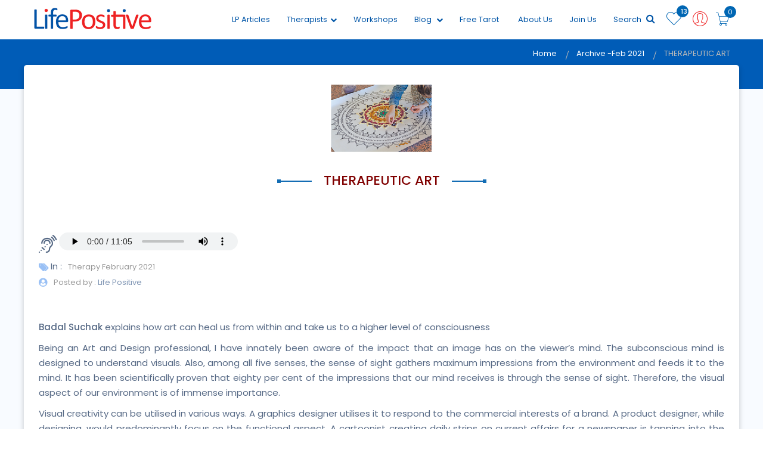

--- FILE ---
content_type: text/html; charset=UTF-8
request_url: https://www.lifepositive.com/therapy-feb-2021/
body_size: 21603
content:



<!DOCTYPE html>
<html>
<head>
<meta charset="utf-8">
<meta content="text/html; charset=UTF-8" name="Content-Type" />
<title>Therapeutic Art | Life Positive</title>
<meta name="description" content="Badal Suchak explains how art can heal us from within and take us to a higher level of consciousness">
<meta name="keywords" content="Therapeutic Art, nursing the balance of mind body and spirit, holistic wellbeing, Badal Suchak ">        
<meta content='width=device-width, initial-scale=1.0, maximum-scale=1.0, user-scalable=0' name='viewport' />
<meta name="viewport" content="width=device-width" />
<link rel="alternate" href="https://www.lifepositive.com/archive/" hreflang="en-in" />
<!--<link rel="canonical" href="https://www.lifepositive.com/therapy-feb-2021/" />-->
<!-- Facebook Pixel Code -->
<script>
  !function(f,b,e,v,n,t,s)
  {if(f.fbq)return;n=f.fbq=function(){n.callMethod?
  n.callMethod.apply(n,arguments):n.queue.push(arguments)};
  if(!f._fbq)f._fbq=n;n.push=n;n.loaded=!0;n.version='2.0';
  n.queue=[];t=b.createElement(e);t.async=!0;
  t.src=v;s=b.getElementsByTagName(e)[0];
  s.parentNode.insertBefore(t,s)}(window, document,'script',
  'https://connect.facebook.net/en_US/fbevents.js');
  fbq('init', '337808213010181');
  fbq('track', 'PageView');
</script>
<noscript><img height="1" width="1" style="display:none"
  src="https://www.facebook.com/tr?id=337808213010181&ev=PageView&noscript=1"
/></noscript>
<!-- End Facebook Pixel Code -->


<!-- Google Tag Manager -->
<script>(function(w,d,s,l,i){w[l]=w[l]||[];w[l].push({'gtm.start':

new Date().getTime(),event:'gtm.js'});var f=d.getElementsByTagName(s)[0],

j=d.createElement(s),dl=l!='dataLayer'?'&l='+l:'';j.async=true;j.src=

'https://www.googletagmanager.com/gtm.js?id='+i+dl;f.parentNode.insertBefore(j,f);

})(window,document,'script','dataLayer','GTM-544W6TH2');</script>
<!-- End Google Tag Manager --> <!-- Favicon -->
 <link rel="shortcut icon" type="image/x-icon" href="https://www.lifepositive.com/img/favicon.png">
<link rel="apple-touch-icon" sizes="120x120" href="https://www.lifepositive.com/img/apple-touch-icon.png">
<link rel="icon" type="image/png" sizes="32x32" href="https://www.lifepositive.com/img/favicon-32x32.png">
<link rel="icon" type="image/png" sizes="16x16" href="https://www.lifepositive.com/img/favicon-16x16.png">
<link rel="manifest" href="https://www.lifepositive.com/img/site.webmanifest">
<link rel="mask-icon" href="https://www.lifepositive.com/img/safari-pinned-tab.svg" color="#002482">
<link rel="preload" as="style" href="https://www.lifepositive.com/css/all-css.css?ver=3.09" onload="this.rel='stylesheet'">

<!-- <link rel="stylesheet" href="/css/jquery-ui.css">  
<link rel="stylesheet" href="/css/bootstrap.min.css">
<link rel="stylesheet" href="/css/magnific-popup.css">  
<link rel="stylesheet" href="/css/owl.carousel.min.css"> 
<link rel="stylesheet" href="/css/font-awesome.min.css">
<link rel="stylesheet" href="/css/pe-icon-7-stroke.css"> 
<link rel='stylesheet' href='/css/mmenu.css'> 
<link rel="stylesheet" href="/css/bootstrap-select.min.css">
<link rel="stylesheet" href="/lib/css/preview.css" type="text/css" media="screen" />
<link rel="stylesheet" href="/css/animate.css"> 
<link rel="stylesheet" href="/css/lightgallery.min.css">
<link rel="stylesheet" href="/css/bundle.css">
<link rel="stylesheet" href=" /css/notie.css" />-->
<link rel="stylesheet" href="https://www.lifepositive.com/css/style.css?ver=3.09">        
<link rel="stylesheet" href="https://www.lifepositive.com/css/responsive.css?ver=3.09">    
<!--<link rel="stylesheet" type="text/css" href="/css/fotorama.css">-->
<meta http-equiv="x-ua-compatible" content="ie=edge">
<meta name="viewport" content="width=device-width, initial-scale=1">
<meta name='viewport' content='width=device-width, initial-scale=1.0, user-scalable=0' >
 <script src="https://www.lifepositive.com/javascript/javascript.js"></script>
<script type='text/javascript' src='//platform-api.sharethis.com/js/sharethis.js#property=5b35cefa47b80c001196606a&product=inline-share-buttons' async='async'></script>
<style>
form.cmxform label.error, label.error {
	/* remove the next line when you have trouble in IE6 with labels in list */
	color: red;
	font-style: italic
}
div.error { display: none; }
</style><style>
.banner-up {
    box-shadow: 0 3px 10px rgba(0, 0, 0, 0.2);
    margin-bottom: 40px;
}
.years .btn.btn-outline-primary {
    background: rgba(0, 0, 0, 0) none repeat scroll 0 0;
    border: 1px solid rgb(13, 93, 172);
    border-radius: 120px;
    color: rgb(13, 93, 172);
    font-size: 16px;
    height: auto;
    padding: 4px 25px;
}
.years {
    margin-bottom: 26px;
}    
.years .btn.btn-outline-primary:hover{
    background: rgb(13, 93, 172);
    color: #fff;
} 
.result-block {
    border: medium none;
    border-radius: 9px;
    box-shadow: 0 2px 5px rgba(0, 0, 0, 0.2);
    display: inline-block;
    margin: 9px 8px;
    padding: 12px 21px;
    width: 30%;
}
.result-block .a-image {
    float: left;
}    
.a-detail {
    float: left;
    margin-left: 14px;
}
.month {
    font-size: 25px;
}
.year {
    color: rgb(13, 93, 172);
    font-size: 21px;
}
.result-block:hover {
    transform: scale(1.03);
}
.result-block > a {
    display: block;
    float: left;
    width: 100%;
}
.archive-details li {
    box-shadow: 0 0 4px rgba(0, 0, 0, 0.2);
    margin: 30px 0;
    padding: 12px;
    text-align: left;
}
.archive-details h2 {
    font-size: 21px;
}     

.details-inner{
    text-align: center;
    color: rgb(0, 89, 178);
}
</style>
<!--
<script async src="https://pagead2.googlesyndication.com/pagead/js/adsbygoogle.js?client=ca-pub-5855438065510788"
     crossorigin="anonymous"></script>
-->
</head>
<body>
<div id="page">
    <!-- Google Tag Manager (noscript) -->
<noscript><iframe src=https://www.googletagmanager.com/ns.html?id=GTM-544W6TH2
    
height="0" width="0" style="display:none;visibility:hidden"></iframe></noscript>
<!-- End Google Tag Manager (noscript) -->


<!-- Yandex.Metrika counter -->
<script type="text/javascript" >
    (function(m,e,t,r,i,k,a){m[i]=m[i]||function(){(m[i].a=m[i].a||[]).push(arguments)};
   m[i].l=1*new Date();k=e.createElement(t),a=e.getElementsByTagName(t)[0],k.async=1,k.src=r,a.parentNode.insertBefore(k,a)})
   (window, document, "script", "https://mc.yandex.ru/metrika/tag.js", "ym");

   ym(89253045, "init", {
        clickmap:true,
        trackLinks:true,
        accurateTrackBounce:true,
        webvisor:true,
        ecommerce:"dataLayer"
   });
</script>
<noscript><div><img src="https://mc.yandex.ru/watch/89253045" style="position:absolute; left:-9999px;" alt="" /></div></noscript>
<!-- /Yandex.Metrika counter -->


<!-- Start of Woopra Code -->
<script>
  !function(){var t,o,c,e=window,n=document,r=arguments,a="script",i=["call","cancelAction","config","identify","push","track","trackClick","trackForm","update","visit"],s=function(){var t,o=this,c=function(t){o[t]=function(){return o._e.push([t].concat(Array.prototype.slice.call(arguments,0))),o}};for(o._e=[],t=0;t<i.length;t++)c(i[t])};for(e.__woo=e.__woo||{},t=0;t<r.length;t++)e.__woo[r[t]]=e[r[t]]=e[r[t]]||new s;(o=n.createElement(a)).async=1,o.src="https://static.woopra.com/js/w.js",(c=n.getElementsByTagName(a)[0]).parentNode.insertBefore(o,c)}("woopra");

  woopra.config({
    domain: "lifepositive.com",
    outgoing_tracking: true,
    download_tracking: true,
    click_tracking: true
  });
 
  woopra.track();
</script>
<!-- End of Woopra Code -->


<script type='text/javascript'>
    window.smartlook||(function(d) {
    var o=smartlook=function(){ o.api.push(arguments)},h=d.getElementsByTagName('head')[0];
    var c=d.createElement('script');o.api=new Array();c.async=true;c.type='text/javascript';
    c.charset='utf-8';c.src='https://web-sdk.smartlook.com/recorder.js';h.appendChild(c);
    })(document);
    smartlook('init', '0d91888e9eeb92b784b233fa4efd6a629ee8df0a', { region: 'eu' });
</script>

<input id="customizedfields" name="customizedfields" value="0" type="hidden" />
<input id="pageredirectionid" name="pageredirectionid" value="0" type="hidden" />
<input id="wishlistdirection" name="wishlistdirection" value="0" type="hidden" />
<form method="post" style="visibility:hidden;position: absolute;">
	<input id="customizedfields" name="customizedfields" value="0" type="hidden" />
</form>
<!--<div class="se-pre-con">
<div class="loader-center">-->
<!--<img src="https://www.lifepositive.com/img/loader.svg">
<div class="sk-wave">
            <div class="sk-rect sk-rect1"></div>
            <div class="sk-rect sk-rect2"></div>
            <div class="sk-rect sk-rect3"></div>
            <div class="sk-rect sk-rect4"></div>
            <div class="sk-rect sk-rect5"></div>
        </div>-->
<!--</div>

</div>-->


<!-- header start -->
<header class="header-area stickey home-style-2">
	<!--
	<div class="header-top">
		<marquee class="lifePositiveNotice" onmouseover="this.stop();" onmouseout="this.start();">
			<div>
				Please stay home and stay safe during the Coronavirus pandemic. For updates, information, and
				any
				emergencies, please visit <a href="https://www.who.int/india/emergencies/novel-coronavirus-2019">www.who.int</a>
				or <a href="https://www.mohfw.gov.in/">www.mohfw.gov.in</a> or call India’s central helpline
				number
				<a href="tel:+911123978046">+91-11-23978046</a>. Life Positive sends prayers and blessings to
				you and your family to safely tide
				over this unprecedented period.
			</div>
		</marquee>
	</div>
	-->
	<div class="header-bottom">
		<div class="container">
			<div class="row">
				<div class="col-xs-2 hidden-md hidden-sm hidden-lg"></div>
				<div class="col-md-2 col-sm-3 col-xs-5">
					<div class="logo">
						<a href="https://www.lifepositive.com">
							<img class="logo-block" src="https://www.lifepositive.com/img/logo/logo.png" alt="Life Positive">
							<!--
                              <img class="logo-none" src="https://www.lifepositive.com/img/logo/logo.png" alt="">-->
						</a>
					</div>
				</div>

				<div class="col-md-10 col-sm-9 col-xs-5">
					<div class="cart-menu">
						<div class="search-style-2 f-right">
							<a class="icon-search-2" href="https://www.lifepositive.com/cart">
								<i class="pe-7s-cart"></i>
								<span id="carticonvalue">0</span>
							</a>
						</div>

						<div class="user user-style-3 f-right">
															<a href="javascript:void(0);" data-toggle="modal" data-target="#login">

								
									<i class="pe-7s-user" onClick="setvalueoflogin()"></i>

									</a>

									<!--
									<div class="currence-user-page">
                                       <div class="user-page">                                      
										<ul>
										<li><a href="#"> <i class="pe-7s-add-user"></i> Healer </a></li>
										<li><a href="#"><i class="pe-7s-add-user"></i> Seeker</a></li>
										</ul>                                            
                                       </div>
                                    </div>
                                    -->

									<div class="currence-user-page">
										<div class="user-page">

																					</div>
									</div>
						</div>




						<div class="shopping-cart f-right">
							 <span data-toggle="tooltip" data-placement="bottom" id="wishlistcountval">
									13 </span>
									<a class="top-cart" href="https://www.lifepositive.com/wishlist"><i class="pe-7s-like"></i></a>

													</div>
																		<div class="main-menu f-right">
							<nav>
								<ul>
									<!--   <li><a href="<? //php echo $baseurl; ?>">Home</a> </li>-->
                                    <li><a href="https://www.lifepositive.com/archive/">LP Articles</a></li>
                                    <!--
									<li><a href="/service">Services<i class="fa fa-chevron-down"></i></a>
										<ul class="dropdown">
											
													<li><a href="/service/"></a></li>
											
											<li><a href="/service">All</a></li>
										</ul>
									</li>
                                    -->

									<li><a href="https://www.lifepositive.com/therapists">Therapists<i class="fa fa-chevron-down"></i></a>
										<ul class="dropdown">

											
													<li><a href="https://www.lifepositive.com/therapists/divine-vastu-healing">Divine Vastu Healing</a></li>
											
													<li><a href="https://www.lifepositive.com/therapists/divine-astro-healing">Divine Astro Healing</a></li>
											
													<li><a href="https://www.lifepositive.com/therapists/planet-healing">Planet Healing</a></li>
											
													<li><a href="https://www.lifepositive.com/therapists/quantum-healing-hypnosis-technique">Quantum Healing Hypnosis Technique</a></li>
											
											<li><a href="https://www.lifepositive.com/therapists">All</a></li>

										</ul>
									</li>
									<li><a href="https://www.lifepositive.com/workshops/training">Workshops</a></li>

									<!-- Commeneted temporarily to remove events dropdown for training and non training categories
                                            <li><a href="javascript:void(0);">Events <i class="fa fa-chevron-down"></i></a>
                                               <ul class="dropdown">
                                               
                                                                                              </ul>
                                               </li>
											-->

									<li><a href="https://www.lifepositive.com/blog">Blog <i class="fa fa-chevron-down"></i></a>

										<ul class="dropdown">

											
													<li><a href="https://www.lifepositive.com/blog/inspiration">Inspiration</a></li>

											
													<li><a href="https://www.lifepositive.com/blog/alternative-therapies">Alternative Therapies</a></li>

											
													<li><a href="https://www.lifepositive.com/blog/general-wellness">General Wellness</a></li>

											
													<li><a href="https://www.lifepositive.com/blog/parenting">Parenting</a></li>

											
													<li><a href="https://www.lifepositive.com/blog/nutrition">Nutrition</a></li>

											
													<li><a href="https://www.lifepositive.com/blog/cure">Cure</a></li>

											
													<li><a href="https://www.lifepositive.com/blog/personal-growth">Personal Growth</a></li>

											
													<li><a href="https://www.lifepositive.com/blog/spirituality">Spirituality</a></li>

											
													<li><a href="https://www.lifepositive.com/blog/monthly-horoscope">Monthly Horoscope</a></li>

											
													<li><a href="https://www.lifepositive.com/blog/metaphysical-sciences">Metaphysical sciences</a></li>

											
													<li><a href="https://www.lifepositive.com/blog/health">Health</a></li>

											
													<li><a href="https://www.lifepositive.com/blog/knowledge">knowledge</a></li>

											
										</ul>
									</li>
									<li><a href="https://www.lifepositive.com/free-online-tarot">Free Tarot</a></li>
									<li><!--<a href="https://www.lifepositive.com/magazines/lifepositive">Subscribe</a>-->
										<!--
                                        <ul class="dropdown">
                                            <li><a href="/archive">Archive</a></li>
                                        </ul>-->
									</li>
                                    <!--<li><a href="https://www.lifepositive.com/shop">Shopping</a></li>-->
									<!--
                                        <li><a href="/archive/">Archive</a></li>
			                            <li><a href="/shop" >Shop</a></li>
									 -->
									<li><a style="cursor: pointer;">About Us</a>
                                        <ul class="dropdown">
                                            <li><a href="https://www.lifepositive.com/contact-us">Contact Us</a></li>
                                            <li><a href="https://www.lifepositive.com/about-us">Who We Are</a></li>
                                            <li><a href="https://www.lifepositive.com/lp-testimonial.php">Testimonials</a></li>
                                        </ul>
                                    </li>								 
									<!--<li><a href="/contact-us">Contact Us</a></li>-->
									<li><a href="https://www.lifepositive.com/partner-expert-registration">Join Us</a></li>									
									<li>									
                                        <a onClick="javascript:document.querySelector('#googleSearch').style.display='';" style="cursor: pointer;">Search <i aria-hidden="true" class="fa fa-search" style="font-size:16px; color:#0055a7;"></i></a>
									</li>
									<!-- 
                                    <li><a href="#">Blog</a></li>
			                        <li><a href="#">Shop</a></li>
                                    -->                                    
								</ul>
                              
							</nav>
                              
						</div>
                        <style>
                        /*
                            .gsc-control-cse{border-color:white; background-color:white}
                            form.gsc-search-box{background: #d8d8d8;}
                        */
                        
                        /*
                        .i_ cse_block_container{display:none}
                        .gsc-adBlock{display:none}
                        */
                        </style>
                        <div id="googleSearch" class="f-right" style="display:none; position:relative; z-index: 6; right: 0px; padding:2px 2px 2px 2px; background-color:#efefef; width: 80%;">
                            <script async src="https://cse.google.com/cse.js?cx=013922854629959361639:stt9-fg08a4"></script>
                            <div class="gcse-search" enableAutoComplete="true"></div>
                            <!-- <gcse:search></gcse:search> -->
                        </div>
                        
					</div>
				</div>

			</div>
		</div>
	</div>

	<div class="pyro">
		<div class="before"></div>
		<div class="after"></div>
	</div>

</header>
<!-- header end -->
<!-- mobile-menu-area start -->



<!-- mobile-menu-area end -->

<div id="mobile-bar">
	<a class="menu-trigger" href="#mobilemenu"><i class="fa fa-bars"></i></a>
</div>


<div id="mobilemenu" class="mm-menu">
	<ul>
		<div class="logo-m"> <img src="https://www.lifepositive.com/img/logo/logo.png"></div>
		<!--  <li class="current"><a class="current" href="https://www.lifepositive.com">Home</a> </li>-->
		<li class="current"><a href="https://www.lifepositive.com/service">Services </a>
			<ul class="">
									<li><a href="https://www.lifepositive.com/service/divine-vastu-healing">Divine Vastu Healing</a></li>
									<li><a href="https://www.lifepositive.com/service/divine-astro-healing">Divine Astro Healing</a></li>
									<li><a href="https://www.lifepositive.com/service/planet-healing">Planet Healing</a></li>
									<li><a href="https://www.lifepositive.com/service/quantum-healing-hypnosis-technique">Quantum Healing Hypnosis Technique</a></li>
				
				<li><a href="https://www.lifepositive.com/service">All</a></li>

			</ul>
		</li>

		<li class="current"><a href="https://www.lifepositive.com/therapists">Therapists </a>
			<ul class="">
				
						<li><a href="https://www.lifepositive.com/therapists/divine-vastu-healing">Divine Vastu Healing</a></li>
				
						<li><a href="https://www.lifepositive.com/therapists/divine-astro-healing">Divine Astro Healing</a></li>
				
						<li><a href="https://www.lifepositive.com/therapists/planet-healing">Planet Healing</a></li>
				
						<li><a href="https://www.lifepositive.com/therapists/quantum-healing-hypnosis-technique">Quantum Healing Hypnosis Technique</a></li>
				
				<li><a href="https://www.lifepositive.com/therapists">All</a></li>

			</ul>
		</li>
		<li><a href="https://www.lifepositive.com/workshop">Workshops</a></li>

		<!--Commented events section for removing the dropdown 
		<li><a href="javascript:void(0);">Events </a>
            <ul>				
								<li><a href="https://www.lifepositive.com/workshops/training">Training</a></li>
				
								<li><a href="https://www.lifepositive.com/workshops/non-training">Non-Training</a></li>
				
								<li><a href="https://www.lifepositive.com/workshops/online">Online</a></li>
				
							</ul>
		</li>
		-->

		<li><a href="https://www.lifepositive.com/blog">Blog</a>
			<ul>
										<li><a href="https://www.lifepositive.com/blog/inspiration">Inspiration</a></li>

										<li><a href="https://www.lifepositive.com/blog/alternative-therapies">Alternative Therapies</a></li>

										<li><a href="https://www.lifepositive.com/blog/general-wellness">General Wellness</a></li>

										<li><a href="https://www.lifepositive.com/blog/parenting">Parenting</a></li>

										<li><a href="https://www.lifepositive.com/blog/nutrition">Nutrition</a></li>

										<li><a href="https://www.lifepositive.com/blog/cure">Cure</a></li>

										<li><a href="https://www.lifepositive.com/blog/personal-growth">Personal Growth</a></li>

										<li><a href="https://www.lifepositive.com/blog/spirituality">Spirituality</a></li>

										<li><a href="https://www.lifepositive.com/blog/monthly-horoscope">Monthly Horoscope</a></li>

										<li><a href="https://www.lifepositive.com/blog/metaphysical-sciences">Metaphysical sciences</a></li>

										<li><a href="https://www.lifepositive.com/blog/health">Health</a></li>

										<li><a href="https://www.lifepositive.com/blog/knowledge">knowledge</a></li>

				
			</ul>

		</li>
		<li class=""><a href="https://www.lifepositive.com/magazines/lifepositive">Magazine Subscription </a>
			<!--<ul class="">
					<li><a href="https://www.lifepositive.com/archive">Archive</a></li>
				</ul>-->
		</li>
        <li><a href="https://www.lifepositive.com/shop" >Shop</a></li>		
		<li><a href="https://www.lifepositive.com/archive/">LP Articles</a></li>		
		<li><a href="https://www.lifepositive.com/free-online-tarot">Free Tarot</a></li>
		<li><a href="https://www.lifepositive.com/contact-us">Contact Us</a></li>
		<li><a href="https://www.lifepositive.com/partner-expert-registration">Join as Expert</a></li>

	</ul>
</div>


<!--   <script>
		
		$(function() {

    $('#login-form-link').click(function(e) {
		$("#login-form").delay(100).fadeIn(100);
 		$("#register-form").fadeOut(100);
		$('#register-form-link').removeClass('active');
		$(this).addClass('active');
		e.preventDefault();
	});
	$('#register-form-link').click(function(e) {
		$("#register-form").delay(100).fadeIn(100);
 		$("#login-form").fadeOut(100);
		$('#login-form-link').removeClass('active');
		$(this).addClass('active');
		e.preventDefault();
	});
	
	

});
		</script>-->


<script>
	function setvalueoflogin() {

		document.getElementById('hiddenloginfield').value = '1'

	}


	function setvalueoflogin2(user) {
		//alert(user); 
		//	alert(document.getElementsByName('radio1').value);
		document.getElementById('hiddenloginfield').value = '2'

		if (user == "") {

			$('#login').modal('show');

		} else {

			window.location.href = 'wellness.php'

		}

	}




	function setvalueoflogin5(user, urls) {

		document.getElementById('hiddenloginfield').value = '5';
		if (user == "") {

			$('#login').modal('show');

		} else {

			window.location.href = urls

		}


	}




	function setvalueoflogin3(user, urls) {

		document.getElementById('hiddenloginfield').value = '3'

		if (user == "") {

			$('#login').modal('show');

		} else {

			window.location.href = urls

		}

	}


	function sethealerpagesociallogin() {

		document.getElementById('hiddenloginfield').value = '24'
		$('#login').modal('show');

	}

	function setvalueofloginbrowse(user) {
		//alert();
		document.getElementById('hiddenloginfield').value = '30';
		var hidbroswevalue = document.getElementById('hiddenloginfield').value;
		//alert(hidbroswevalue);
		if (user == "") {

			$('#login').modal('show');

		}

	}

	function setvalueoflogin6(user) {

		document.getElementById('hiddenloginfield').value = '3'

		if (user == "") {

			$('#login').modal('show');

		} else {

			window.location.href = 'wellness.php'

		}

	}

	function setvalueoflogin7(user) {

		document.getElementById('hiddenloginfield').value = '7'

		if (user == "") {

			$('#login').modal('show');
		} else {

			window.location.href = 'https://www.lifepositive.com/blog'

		}

	}
</script>

<script type="text/javascript">
	//

	//setTimeout(shown, 10000);
	//alert(articles);
	articles = "";
	//shown(articles);

	function shown(articles) {
		//notifyMe();

		//var x = Math.floor((Math.random() * 10) + 1);
		var x = '1';
		//alert("ll");

		var title = 'hii';
		var desc = 'Get to know latest events nearby ';
		var url = 'index.php';
		notifyBrowser(title, desc, url);

	}


	function notifyBrowser(title, desc, url) { //alert(Notification.permission);
		if (!Notification) {
			console.log('Desktop notifications not available in your browser..');
			return;
		}
		if (Notification.permission !== "granted") {

			Notification.requestPermission();

		} else {
			var notification = new Notification(title, {
				icon: 'https://www.lifepositive.com/img/logo/logo.png',
				body: desc,
			});
			// Remove the notification from Notification Center when clicked.
			notification.onclick = function() {
				window.open(url);
			};

			// Callback function when the notification is closed.
			notification.onclose = function() {
				console.log('Notification closed');
			};

		}


	}
</script>

<!-- Facebook Pixel Code -->
<script>
	! function(f, b, e, v, n, t, s) {
		if (f.fbq) return;
		n = f.fbq = function() {
			n.callMethod ?
				n.callMethod.apply(n, arguments) : n.queue.push(arguments)
		};
		if (!f._fbq) f._fbq = n;
		n.push = n;
		n.loaded = !0;
		n.version = '2.0';
		n.queue = [];
		t = b.createElement(e);
		t.async = !0;
		t.src = v;
		s = b.getElementsByTagName(e)[0];
		s.parentNode.insertBefore(t, s)
	}(window, document, 'script',
		'https://connect.facebook.net/en_US/fbevents.js');
	fbq('init', '246685232984395');
	fbq('track', 'PageView');
</script>
<noscript><img height="1" width="1" style="display:none" src="https://www.facebook.com/tr?id=246685232984395&ev=PageView&noscript=1" /></noscript>
<!-- End Facebook Pixel Code -->


<!--<input id="alwaysFetch" type="text" value="no" style="visibility:hidden; height:0px; width:0px; padding:0px; margin:0px; display: contents;"/>
	
<script type="text/javascript">

    setTimeout(function () {
		
        var e = document.getElementById('alwaysFetch');
			if(e.value=="no"){e.value="yes";
			return false; 
			}
        else{
            e.value="no";
            //alert("back")
            location.reload();
        }
}
    , 0);
</script>-->    <!-- breadcrumbs start --> 
    <!--<div class="breadcrumbs-area detail-page-well breadcrumb-bg ptb-100" style="background:url(https://www.lifepositive.com/photos/MjAyMS0wNC0yNiAwMzoxNjoyNQ==_Screen Shot 2021-04-26 at 3.15.17 PM.png">-->
    <div class="breadcrumbs-area breadcrumb-bg breadcrumb-bg-c">
    <div class="container">
        <div class="breadcrumbs text-right">
        <ul>
            <li> <a class="active" href="https://www.lifepositive.com">Home</a> </li>
            <li><a class="javascript:void();">Archive -Feb 2021</a></li>
            <li>THERAPEUTIC ART</li>
            <br/>
        </ul>
        </div>
    </div>
    </div>
    <div class="thanku-d single-product-area ptb-50">
        <div class="container banner-up">
            <div class="row">
                <div class="col-sm-12">       
                    <div class="text-center arti-img-b"> <img src="https://www.lifepositive.com/photos/MjAyMS0wNC0yNiAwMzoxNjoyNQ==_Screen Shot 2021-04-26 at 3.15.17 PM.png" style="max-width:60%" /></div>
                    <div class="main-heading-holder" style="margin-bottom: 20px; margin-top:30px">
                        <div class="main-heading">
                            <h2>THERAPEUTIC ART</h2>
                        </div>
                    </div>
                <div>                    
                
                <div class="archive-details">
											<p><i class="fa fa-assistive-listening-systems fa-2x"></i> 	
							<audio controls style="height:30px">
							  <source src="../../article-audio/t1_4lH8x2I2-628f25f308bf875.mp3" type="audio/mpeg">
							  <source src="../../article-audio/t1_4lH8x2I2-628f25f308bf875.mp3" type="audio/ogg">							  
							  Your browser does not support the audio element.
							</audio>
						</p>
						
                    <ul class="web_tags">
                        <li><i class="fa fa-tags"></i> In :</li>
                        <li><a href="javascript:void(0)">Therapy February 2021</a> </li>             
                    </ul>                
                    <div class="meta ameta"><span class="meta-part"><i class="fa fa-user-circle"></i>Posted by :<a href="javascript:void(0)"> Life Positive</a></span></div>               
                    <p><h2 style="text-align:justify">&nbsp;</h2>

<p style="text-align:justify"><strong>Badal Suchak </strong>explains how art can heal us from within and take us to a higher level of consciousness</p>

<p style="text-align:justify">Being an Art and Design professional, I have innately been aware of the impact that an image has on the viewer&rsquo;s mind. The subconscious mind is designed to understand visuals. Also, among all five senses, the sense of sight gathers maximum impressions from the environment and feeds it to the mind. It has been scientifically proven that eighty per cent of the impressions that our mind receives is through the sense of sight. Therefore, the visual aspect of our environment is of immense importance.</p>

<p style="text-align:justify">Visual creativity can be utilised in various ways. A graphics designer utilises it to respond to the commercial interests of a brand. A product designer, while designing, would predominantly focus on the functional aspect. A cartoonist creating daily strips on current affairs for a newspaper is tapping into the political angle of art. A fashion designer could be utilising visual creativity for pure pleasure. A digital UX designer would tap into the psychological aspect of the user. All the angles are valid and have their own significance.</p>

<p style="text-align:justify">The most important aspect of art, as per my understanding, is to utilise it to raise consciousness and to heal the human heart and mind. Light travels through the eyes into the human system and touches the core. Art touches the soul. This is the inward journey of art.&nbsp;The soul expresses itself creatively, flowing through the hands that create a work of art. This is the outward journey of art. Both, the inward journey and the outward journey, can be a spiritual experience and facilitate deep healing. This is the aspect I like to utilise in my Therapeutic Art sessions with my clients.</p>

<p style="text-align:justify">One doesn&rsquo;t need to have any artistic skills to experience Therapeutic Art. It is just a spontaneous visual expression in various activities designed for deep inner healing.&nbsp;</p>

<p style="text-align:justify"><span style="font-size:16px"><span style="color:#000000"><strong>Dropping inhibitions, dissolving boundaries:</strong></span></span> When I invite participants to dip their fingers or hands in paint and spontaneously paint on a large sheet of paper, they might, at times, hesitate to dip their hands in paint initially, but once the initial inhibition is dropped and the ice is broken, they paint with exuberance and in a feeling of celebration. All of us have inhibitions and psychological boundaries, and it is a great joy to let them dissolve and express one&rsquo;s ourselves with finger painting and experience feeling healed with a renewed sense of openness to life.</p>

<p style="text-align:justify"><span style="color:#000000"><span style="font-size:16px"><strong>Experiencing inner calm:</strong> </span></span><em>Mandalas</em> are essentially circular diagrams. They are found in art and architecture across various cultures of the world. They can be highly complex detailed geometrical diagrams which are used for contemplation and raising spiritual consciousness with a focal point at the center of the <em>mandala</em>. However, for therapeutic art purposes, one can create one&rsquo;s own simple <em>mandala</em>. The idea is to begin with a circle wherein you pour yourself out completely. The circle holds a sacred space as one empties one&rsquo;s self out sketching and painting within it. It is a very cathartic process, which leads to experiencing deep inner calm.</p>

<p style="text-align:justify"><span style="color:#000000"><span style="font-size:16px"><strong>Mindfulness:</strong></span></span><strong> </strong>We begin by a simple guided meditation to come into the present moment and then spontaneously draw whatever images come to one&rsquo;s mind with a completely non-judgemental attitude. Every line is drawn, every color picked, every movement of the hand is done gently and with total awareness like a Japanese calligraphy artist would execute. All expectations are dropped. One abides in pure witness consciousness. It is a deeply calming artistic mindfulness meditation. With regular practice, this art of mindfulness naturally flows into all other daily activities.</p>

<p style="text-align:justify"><span style="color:#000000"><span style="font-size:16px"><strong>Healing specific psychological issues:</strong></span></span> Art therapy is a wonderful subtle transformational tool. One subconsciously imbibes insights into the process of creation and manifestation. Specially designed activities are administered for the transformation process. One of the tools is what I call &lsquo;Alchemic Art.&rsquo; To begin with, one brings to conscious awareness one specific issue which has been mentally bothering them and has been stressful. Then holding that feeling, one paints and visually expresses the challenging situation. That itself is a cathartic process. Once that is done, it is overlaid with another painting, depicting positivity and change which one would like to see in the situation. This, done in the presence of the Therapeutic Art facilitator who is trained to guide you through the process, has a deeply healing effect and helps in resolving the issue. There are various other tools for facilitating transformation, reducing stress levels, and gaining deeper insights, which are administered as per the need of the client.</p>

<p style="text-align:justify"><span style="color:#000000"><span style="font-size:16px"><strong>Creating Vision Boards:</strong> </span></span>This helps when one needs clarity in their personal or professional life. At times, we have many ideas but are not very clear about them, leading to fragmented and scattered energy. At such times, creating a vision board helps immensely. One can either draw, paint, or cut out images from magazines, which depict our aspirations and vision. As one begins creating a collage of images of one&rsquo;s vision on a large chart paper, one&rsquo;s energy naturally begins to focus. One gets a holistic perspective of one&rsquo;s life goals. Positive actions can be planned along with timelines and milestones to achieve these goals. Vision boards make one feel empowered, and one can achieve desired goals and success in one&rsquo;s personal or professional life.</p>

<p style="text-align:justify"><span style="color:#000000"><span style="font-size:16px"><strong>Visual Affirmations:</strong></span></span> Positive verbal affirmations help in training the subconscious mind for self-empowerment and achieving success. Verbal affirmations become even more powerful if one creatively writes them down with the use of specific colors and patterns. These visual affirmations can be framed up and displayed in one&rsquo;s home or workspace to constantly generate positivity in one&rsquo;s mind, helping in achieving desired goals.</p>

<p style="text-align:justify"><span style="color:#000000"><span style="font-size:16px"><strong>Social Integration:</strong>&nbsp;</span></span>Some of us are introverts and find it difficult to connect and communicate with others, experiencing loneliness. This is especially true for people spending too much time on digital social media. For such cases, creating art in pairs or groups works wonders. I usually take the group for a nature walk, and we collect fallen dried leaves, twigs, flowers, berries, pebbles, etc., and get into pairs or groups to create <em>mandalas</em>, utilising this material collaboratively. This gently helps in bonding, and, subconsciously, one learns to understand each other, make the best of one&rsquo;s resources, and cooperate with one another, ultimately resulting in a warm social integration. These people bond so well that they continue to be friends even after the workshop.&nbsp;</p>

<p style="text-align:justify"><span style="color:#000000"><span style="font-size:16px"><strong>Gratitude:</strong></span></span> Research shows that gratitude is one of the most positive attitudes which dissolves all negativity. The idea is to bring to conscious awareness all the wonderful gifts in your life and revel in their positivity. Taking a step further, if one expresses gratitude for what one is seeking in life in a manner that it has already happened, then it creates a conduit of positivity attracting the manifestation of that gift. In Therapeutic Art, I invite participants to create a &lsquo;Lotus of Gratitude.&rsquo; In the center, one visualizes one&rsquo;s self, and on each petal, one writes what one is grateful for. More and more gratitude petals are added, to which there is no limit. Ultimately, a large fully blossomed magnificent lotus is created. It changes one&rsquo;s vibrational state instantly to a highly positive one.</p>

<p style="text-align:justify"><strong><span style="font-size:16px"><span style="color:#000000">Sacred Geometry:</span></span> </strong>The ancient seers were very evolved beings who had visions of various complex geometrical energy diagrams or <em>yantras</em> in their meditations. These <em>yantras</em> are divine gifts to humanity and can be utilized by us to meditate upon to achieve specific states of consciousness or for intentional manifestation with prayers and rituals.&nbsp;</p>

<p style="text-align:justify">One can also learn to intuitively create one&rsquo;s own sacred diagrams utilizing geometric patterns. Every shape, whether it is a dot, line, square, circle, polyhedron, or pyramid has its own energy pattern and purpose. It is a deep spiritual science requiring detailed study.</p>

<p style="text-align:justify"><span style="color:#000000"><span style="font-size:16px"><strong>Trance Painting:</strong></span></span> Paintings created while the artist is in a meditative trance are the highest gifts that an artist can offer to this world. Alex Grey is one such artist who has created transcendental artworks depicting <em>chakras</em>, energy meridians, and aura visible beyond the physical body. It takes the viewers beyond the veil of the material world and holds a sacred mirror, inspiring them on their spiritual journeys. This is the highest form of art depicting evolutionary consciousness.</p>

<p style="text-align:justify"><span style="color:#000000"><span style="font-size:16px"><strong>Holistic approach:</strong></span></span> All the senses can be involved while expressing oneself self creatively. One can play inspirational music, light a fragrant candle, and involve breathwork and bodywork while creating intuitive art. This can lead to a holistically integrated approach.</p>

<p style="text-align:justify">It is a deeply fulfilling experience to see how Therapeutic Art helps in dissolving boundaries, experiencing inner peace, developing mindfulness, healing specific psychological issues, developing a vision for life, inculcating gratitude, social bonding, and, ultimately, in raising consciousness.</p>
</p>                    
                </div>                
            </div>
        </div> 
    </div>
    </div>
    <!-- <div class="details-inner">To get premium quality personal growth and spiritual articles and events delivered to your inbox, <a href="https://www.lifepositive.com/magazines/lifepositive">subscribe here</a></div> -->
	<div class="details-inner"><h6>To read more such articles on personal growth, inspirations and positivity, subscribe to our digital magazine at <a href="https://www.lifepositive.com/magazines/lifepositive">subscribe here</a></h6></div>
	
</div>        

<input type="hidden" id="footercontype" value="" />
<link href="https://tarruda.github.io/bootstrap-datetimepicker/assets/css/bootstrap-datetimepicker.min.css" rel="stylesheet" type="text/css" /> 
<!-- footer area start -->
		<footer class="footer-area">
		    <div class="container">
                <div class="footer-top pt-60 pb-30">                 
                <div class="row">
                    <div class="col-md-5 col-sm-5">
                        <div class="footer-widget mb-30">                              
                            <div class="subscribe">
                                <form>
                                <!--  <div class="col-sm-3 col-xs-3"><img class="subs-img" src="<?//php echo $baseurl;?>/img/mail-box.svg"></div>-->
                                <div class="col-sm-12 col-xs-12">
                                    <p style="color:#fff">Subscribe for daily news & updates </p>                               
                                    <div class="input-group subs-area"><input type="hidden" name="nr" value="widget">
                                        <input class="form-control form-email-widget" type="text" required="" name="footerseeker" placeholder="Full Name" id="footerseeker">
                                        <input class="form-control form-email-widget" type="email" required="" name="ne" placeholder="Email address" id="footeremail"><span class="input-group-btn subs1" onclick="newssubscribe2()"><a class="button-g"> <i class="fa fa-paper-plane" aria-hidden="true"></i></a></span>
                                    </div>                                         
                                </div>                                
                                </form>
                            </div>                                
                        </div>
                    </div>
                    <div class="col-md-5 col-sm-5">
                        <!--
                        <div class="footer-widget mb-30">                              
                            <div class="subscribe">
                                <script>
                                (function() {
                                    var cx = '013922854629959361639:stt9-fg08a4';
                                    var gcse = document.createElement('script');
                                    gcse.type = 'text/javascript';
                                    gcse.async = true;
                                    gcse.src = 'https://cse.google.com/cse.js?cx=' + cx;
                                    var s = document.getElementsByTagName('script')[0];
                                    s.parentNode.insertBefore(gcse, s);
                                })();
                                </script>
                                <gcse:search></gcse:search>
                            </div>                                
                        </div>
                        -->
                    </div>
                </div>
                <div class="row">
                    <div class="col-md-2">
                        <div class="footer-widget mb-30">
                            <div class="footer-title opener plus">
                                <span class="opener plus"></span>
                                 <h3>Important links</h3>
                            </div>
                            <div class="widget-text footer-block-contant link">
                                <ul>
                                    <li><a href="https://www.lifepositive.com/therapists">Find a Therapist</a></li>
                                    <li><a href="https://www.lifepositive.com/workshop">Find a Workshop</a></li>
                                    <li><a href="https://www.lifepositive.com/blog">Blog</a></li>
                                    <li><a href="https://www.lifepositive.com/magazines/lifepositive">Magazine Subscription</a></li> 
                                    <li><a href="https://www.lifepositive.com/archive/" target="_new">Magazine Articles</a></li>
                                    <li><a href="inspiring-quotes.php">Inspiring Quotes</a></li>
                                    <li><a href="https://www.lifepositive.com/service">Services</a></li>
                                    <!--<li><a href="https://www.lifepositive.com/shop">Shop</a></li>-->
                                    <!--<li><a href="javascript:void(0);" data-toggle="modal" data-target="#login">Create Account</a></li>-->                                                                        
                                </ul>
                            </div>
                        </div>
                    </div>
                    <div class="col-md-3 col-sm-3">
                        <div class="footer-widget mb-30">
                            <div class="footer-title opener plus">
                                <span class="opener plus"></span>
                                <h3>Know Life Positive sections</h3>
                            </div>
                            <div class="widget-text footer-block-contant link">                            
                                <ul>
                                    <li><a href="https://www.lifepositive.com/about-us">About Us</a></li>
                                    <li><a href="https://www.lifepositive.com/career">Career</a></li>
                                    <li><a href="https://www.lifepositive.com/contact-us">Contact Us</a></li>
                                    <li><a href="https://www.lifepositive.com/sitemap.xml">Sitemap</a></li>
                                    <li><a href="https://www.lifepositive.com/terms-conditions-of-service">Terms & Conditions</a></li>
                                    <li><a href="https://www.lifepositive.com/privacy-policy">Privacy Policy</a></li>
                                    <li><a href="https://www.lifepositive.com/return-refund">Returns and Refunds Policy</a></li>
                                    <!--  <li><a href="term">Return Policy</a></li>-->                                    
                                </ul>
                            </div>
                        </div>
                    </div>
                    <div class="col-md-2 col-sm-3">
                        <div class="footer-widget mb-30">
                            <div class="footer-title opener plus">
                                <span class="opener plus"></span>
                                <h3>Account</h3>
                            </div>
                            <div class="widget-text footer-block-contant link">
                            <ul>                                       
                                <li><a href="https://www.lifepositive.com/wishlist">Wishlist</a></li>
                                <li><a href="https://www.lifepositive.com/cart">Cart</a></li>
                                                                    <li><a data-toggle="modal" data-target="#login">Login</a></li>
                                    <li><a data-toggle="modal" data-target="#login">Create Account</a></li>
                                                            </ul>
                        </div>
                    </div>
                </div>                  
            </div>
                
                    
            <div class="row" >                        
                <div class="col-md-3">
                    <div class="footer-widget mb-30">
                        <div class="footer-title opener plus">
                            <span class="opener plus"></span>
                            <h3>Get in Touch With Our Healers</h3>
                        </div>
                        <div class="widget-text footer-block-contant link">
                            <ul>
                                                                    <li><a href="https://www.lifepositive.com/therapists/divine-vastu-healing">Divine Vastu Healing</a></li>
                                         
                                                                                <li><a href="https://www.lifepositive.com/therapists/divine-astro-healing">Divine Astro Healing</a></li>
                                         
                                                                                <li><a href="https://www.lifepositive.com/therapists/planet-healing">Planet Healing</a></li>
                                         
                                                                                <li><a href="https://www.lifepositive.com/therapists/quantum-healing-hypnosis-technique">Quantum Healing Hypnosis Technique</a></li>
                                         
                                                                                <li><a href="https://www.lifepositive.com/therapists/rapid-transformation-therapy">Rapid Transformation Therapy</a></li>
                                         
                                                                                <li><a href="https://www.lifepositive.com/therapists/jiva-breathwork">JIVA Breathwork</a></li>
                                         
                                                                                <li><a href="https://www.lifepositive.com/therapists/aquatic-bodywork">Aquatic Bodywork</a></li>
                                         
                                                                                <li><a href="https://www.lifepositive.com/therapists/leadership-through-horsemanship">Leadership through horsemanship</a></li>
                                         
                                                                                <li><a href="https://www.lifepositive.com/therapists/horse-assisted-therapy">Horse Assisted Therapy</a></li>
                                         
                                                                                <li><a href="https://www.lifepositive.com/therapists/natural-horsemanship">Natural Horsemanship</a></li>
                                         
                                                                                <li><a href="https://www.lifepositive.com/therapists/karmic-healing">Karmic healing</a></li>
                                         
                                                                                <li><a href="https://www.lifepositive.com/therapists/humkara-with-haleem">Humkara with Haleem</a></li>
                                         
                                                                         <li><a href="https://www.lifepositive.com/therapists">View All Alternative Therapies</a></li>
                                </ul>
                        </div>
                    </div>
                </div>
                <div class="col-md-3 col-sm-3">
                    <div class="footer-widget mb-30">
                        <div class="footer-title opener plus">
                            <span class="opener plus"></span>
                            <h3>Most Reviewed Healers</h3>
                        </div>
                        <div class="widget-text footer-block-contant link">
                            <ul>
                                                            <li><a href="https://www.lifepositive.com/therapist/hemantbhardwaj">Mr. Hemant  Bhardwaj</a></li>
                                                            <li><a href="https://www.lifepositive.com/therapist/hemachhablani">Ms. Hema  Chhablani</a></li>
                                                            <li><a href="https://www.lifepositive.com/therapist/geetanjalisaxena">Dr. Geetanjali  Saxena</a></li>
                                                            <li><a href="https://www.lifepositive.com/therapist/karishmamanchanda">Ms. Karishma  Manchanda</a></li>
                                                            <li><a href="https://www.lifepositive.com/therapist/priyakaul">Mrs. Priya  Kaul</a></li>
                                                            <li><a href="https://www.lifepositive.com/therapist/mahalakshmi">Mrs. Mahalakshmi  Rajagopal</a></li>
                                                            <li><a href="https://www.lifepositive.com/therapist/pratikagarwal">Dr. Pratik  Agarwal</a></li>
                                                            <li><a href="https://www.lifepositive.com/therapist/drhaseena">Dr. Haseena Chokkiyil Ponnambath</a></li>
                                                            <li><a href="https://www.lifepositive.com/therapist/nikhilchadha">Mr. Nikhil  Chadha</a></li>
                                                            <li><a href="https://www.lifepositive.com/therapist/poojasharma">Mrs. Pooja Sharma Narang</a></li>
                                                            <li><a href="https://www.lifepositive.com/therapist/christinajosan">Ms. Christinaa  Josan</a></li>
                                                            <li><a href="https://www.lifepositive.com/therapist/gayatribari">Ms. Gayatri  Bari</a></li>
                                                            <li><a href="https://www.lifepositive.com/therapist/neelimasrivastava">Ms. Neelima  Srivastava</a></li>
                                                            <li><a href="https://www.lifepositive.com/therapist/sanyuktagulati">Mrs. Sanyukta  Gulati</a></li>
                                                        </ul>
                        </div>
                    </div>
                </div>
                        
                        
                <div class="col-md-3 col-sm-3">
                    <div class="footer-widget mb-30">
                        <div class="footer-title opener plus">
                            <span class="opener plus"></span>
                            <h3>Download App</h3>
                        </div>
                        <div class="widget-text footer-block-contant link">                        
                            <div class="addon-download">
                            <ul>
                                <li><a href="https://goo.gl/7MUbjX" class="btn btn-lg">
                                    <div class="download-icon"><i class="fa fa-android"></i></div>
                                    <div class="download-text"><span>Download on the</span>
                                    <p>Play Store</p></div>
                                </a></li>
                                <!--
                                <li><a href="https://itunes.apple.com/in/app/life-positive/id1443796043?mt=8" class="btn btn-lg">
                                    <div class="download-icon"><i class="fa fa-apple"></i></div>
                                    <div class="download-text"><span>Download on the</span>
                                    <p>App Store</p></div>
                                </a></li>
                                -->
                            </ul>
                            </div>
                                
                            <!-- <ul class="app-dwnld">
                            <li><a href="https://goo.gl/7MUbjX" target="_blank"><img class="app-d-img" src="https://www.lifepositive.com/images/dw22.png"></a></li>
                            
                                <li><a title="iOS App" href="https://itunes.apple.com/in/app/life-positive/id1443796043?mt=8" target="_blank"><img class="app-d-img" src="https://www.lifepositive.com/images/dw11.png"></a></li>
                            </ul>-->
                        </div>
                    </div>
                </div>
                        
                        
                <!--<div class="col-md-2 col-sm-3">
                    <div class="footer-widget mb-30">
                        <div class="footer-title">
                            <span class="opener plus"></span>
                            <h3>Services</h3>
                        </div>
                        <div class="widget-text footer-block-contant link">
                            <ul>
                                        <li><a href="/service/"></a></li>
                    
                    <li><a href="/service">View All</a></li>
                                </ul>
                            </div>
                        </div>
                    </div>-->
                        
                        
                <div class="col-md-3 col-sm-4 pull-right">
                    <div class="footer-widget mb-30">
                        <div class="footer-logo">
                            <a href="https://www.lifepositive.com">
                                <img src="https://www.lifepositive.com/img/logo/logo11.png" alt="Life Positive">
                            </a>
                        </div>
                        <div class="widget-info">
                            <p>
                                <i class="pe-7s-call"></i>
                                <span><a href="tel:01149563777">+91 – 11 – 49563777</a></span>
                            </p>
                            <p>
                                <i class="pe-7s-mail"></i>
                                <span>
                                    <a style="color:#fff" href="mailto:info@lifepositive.net">info@lifepositive.net</a>
                                </span>
                            </p>
                            <p>
                                <i class="pe-7s-map-marker"> </i>
                                <span>
                                    F-1/9, 1st floor, Opp. Honda showroom, Okhla Phase 1, 
                                    <br>
                                    <span class="location">New Delhi – 110020, India</span>
                                </span>
                            </p>                                  
                        </div>
                        <div class="footer-social">
                            <ul>
                                <li><a href="https://www.facebook.com/LifePositive" target="_blank"><i class="fa fa-facebook"></i></a></li>
                                <li><a href="https://twitter.com/LifPos" target="_blank"><i class="fa fa-twitter"></i></a></li>
                                <!--<li><a href="#"><i class="fa fa-google-plus"></i></a></li>-->
                                <li><a href="https://www.instagram.com/_lifepositive_/" target="_blank"><i class="fa fa-instagram"></i></a></li>
                                <li><a href="https://www.linkedin.com/company/the-silver-lining-india-/" target="_blank"><i class="fa fa-linkedin"></i></a></li>
                                <li><a href="https://www.youtube.com/user/LifePositiveTV" target="_blank"><i class="fa fa-youtube"></i></a></li>
                            </ul>
                        </div>

                    </div>
                </div>                        
                </div>
                </div>

                <div class="footer-bottom">
                    <div class="row">
                        <div class="col-md-12 col-sm-12">
                            <div class="copyright">
                                <p>
                                    Copyright © <script>document.write(new Date().getFullYear());</script> Life Positive. All Rights Reserved.
                                </p>
                                <p>
                                TOGETHER-DIVINE-COUNT-BE-NOW-DONE  &nbsp;  &nbsp;  TOGETHER-FIND-DIVINE-BE-NOW-DONE
                                </p>
                            </div>
                        </div>
                        <!--<div class="col-md-6 col-sm-6">
                            <div class="payment f-right">
                                <ul>
                                    <li><a href="#"><i class="fa fa-cc-paypal"></i></a></li>
                                    <li><a href="#"><i class="fa fa-cc-visa"></i></a></li>
                                    <li><a href="#"><i class="fa fa-cc-mastercard"></i></a></li>
                                    <li><a href="#"><i class="fa fa-cc-discover"></i></a></li>
                                    <li><a href="#"><i class="fa fa-cc-amex"></i></a></li>
                                </ul>
                            </div>
                        </div>-->
                    </div>
                </div>
		    </div> 
		</footer>
		<!-- footer area end -->
        
        
<!-- Login -->
<div class="modal fade" id="login" tabindex="-1" role="dialog" aria-labelledby="exampleModalLabel" aria-hidden="true">
  <div class="modal-dialog" role="document">
    <button type="button" class="close" data-dismiss="modal" aria-label="Close">
	  <span aria-hidden="true">&times;</span>
    </button>
    <div class="modal-content">      
        <div class="modal-body">       
            <div class="row">
                <div class="login-header">
                    <div class="col-sm-8"> <div class="radio-group">
                        <input id="seekertype" class="radio-group__option" type="radio" name="login" value="1" checked="checked" onclick="setlogintype(1)">
                        <label id="user-show" class="radio-group__label" for="seekertype">User</label>  
                        <input id="healer" class="radio-group__option" type="radio" name="login" value="2" onclick="setlogintype(2)">
                        <label id="helear-hide" class="radio-group__label" for="healer">Partner Expert</label>
                    </div>
                </div>
            </div>
        </div>

	    <div class="panel-heading">
	    	<div class="row">
				<div class="col-xs-3">
			    	<a href="#" class="active" id="login-form-link">Login</a>
				</div>
				<div class="col-xs-3">
					<a href="#" id="register-form-link">Register</a>
					<a href="https://www.lifepositive.com/partner-expert-registration" id="healer-register-form-link" style="display: none;">Register</a>
				</div>
			</div>
    	</div>
        
		<div class="">
    	        <div class="row">
		        	<div class="col-md-12">
			        	<form id="login-form" action="" method="post" role="form" style="display: block;">                            
                        <div id="login-form-s">                            
                            <div id="aloginwrapper">
                                <div>
                                    <div class="col-sm-12">
                                        <input type="text" name="ausername" id="ausername" class="" placeholder="Mobile No / Email">
                                    </div>
                                    <div class="col-sm-12">
                                        <input type="password"  name="apassword" id="apassword" class="" placeholder="Password" autocomplete="off">
                                    </div>
                                    <div class="col-sm-12" style="padding: 14px 2px; display:none;">
                                        <input type="checkbox" onclick="ahidePwd()" id="acheck" name="aloginotp" style="float:left">
                                        <label for="acheck" id="withoutputmember" style="font-size: 14px; float: left; color:#0173bf; display: block;">or login without password through otp.</label>
                                    </div>                        
                                </div>                    
                            </div>                    
                    
                            <div class="form-group">
								<div class="row">
									<div class="col-md-12" style="text-align:center">
    							        <input type="button" onclick="acheckAndProceedwithtypeseekerandhealer()" name="aloginproceed" id="aloginproceed" class="button-g" value="Proceed">
									</div>
								</div>
							</div>
                        </div>                            
							
                        <div class="form-group">
                            <div class="row">
                                <div class="col-lg-12">
                                    <div class="text-center">
                                        <a id="" href="https://www.lifepositive.com/changepassword" tabindex="5" class="forgot-password">Forgot Password?</a>
                                    </div>
                                </div>
                            </div>
                        </div>
						</form>
						
						<form id="register-form" action="" method="post" role="form" style="display: none;">                            
                        <div id="aregister" class="tsl-w" data-tab="tab0">
                            <div id="aregisterwrapper">
                                <p style="margin: 0;padding: 3px 6px;font-size: 13px;">Your details will be kept strictly confidential</p>
                                <div class="">
                                    <div class="col-sm-6 col-xs-6"> <input type="text" name="afname" id="afname" placeholder="First Name"></div>
                                    <div class="col-sm-6 col-xs-6"><input type="text" name="alname" id="alname" placeholder="Last Name"> </div>
                                    <div class="col-sm-2 col-xs-5">
                                    <!--  <select id="acountry" name="acountry" class="heal-que" onchange="setCountry(this.value)">-->
                                        <select id="acountry" name="acountry" class="heal-que selectpicker" onchange="setCountry(this.value)" data-live-search="true" data-live-search-placeholder="Search" >                         
                                                                                        <option value="+91">+91</option>
                                                                                            <option value="+1-684">+1-684</option>
                                                                                            <option value="+376">+376</option>
                                                                                            <option value="+244">+244</option>
                                                                                            <option value="+1-264">+1-264</option>
                                                                                            <option value="+672">+672</option>
                                                                                            <option value="+1-268">+1-268</option>
                                                                                            <option value="+54">+54</option>
                                                                                            <option value="+374">+374</option>
                                                                                            <option value="+297">+297</option>
                                                                                            <option value="+61">+61</option>
                                                                                            <option value="+43">+43</option>
                                                                                            <option value="+994">+994</option>
                                                                                            <option value="+1-242">+1-242</option>
                                                                                            <option value="+973">+973</option>
                                                                                            <option value="+880">+880</option>
                                                                                            <option value="+1-246">+1-246</option>
                                                                                            <option value="+375">+375</option>
                                                                                            <option value="+32">+32</option>
                                                                                            <option value="+501">+501</option>
                                                                                            <option value="+229">+229</option>
                                                                                            <option value="+1-441">+1-441</option>
                                                                                            <option value="+975">+975</option>
                                                                                            <option value="+591">+591</option>
                                                                                            <option value="+387">+387</option>
                                                                                            <option value="+267">+267</option>
                                                                                            <option value="+55">+55</option>
                                                                                            <option value="+673">+673</option>
                                                                                            <option value="+359">+359</option>
                                                                                            <option value="+226">+226</option>
                                                                                            <option value="+257">+257</option>
                                                                                            <option value="+236">+236</option>
                                                                                            <option value="+235">+235</option>
                                                                                            <option value="+56">+56</option>
                                                                                            <option value="+86">+86</option>
                                                                                            <option value="+53">+53</option>
                                                                                            <option value="+61">+61</option>
                                                                                            <option value="+57">+57</option>
                                                                                            <option value="+269">+269</option>
                                                                                            <option value="+243">+243</option>
                                                                                            <option value="+242">+242</option>
                                                                                            <option value="+682">+682</option>
                                                                                            <option value="+506">+506</option>
                                                                                            <option value="+225">+225</option>
                                                                                            <option value="+385">+385</option>
                                                                                            <option value="+53">+53</option>
                                                                                            <option value="+357">+357</option>
                                                                                            <option value="+420">+420</option>
                                                                                            <option value="+45">+45</option>
                                                                                            <option value="+253">+253</option>
                                                                                            <option value="+1-767">+1-767</option>
                                                                                            <option value="+1-809">+1-809</option>
                                                                                            <option value="+670">+670</option>
                                                                                            <option value="+593 ">+593 </option>
                                                                                            <option value="+20">+20</option>
                                                                                            <option value="+503">+503</option>
                                                                                            <option value="+240">+240</option>
                                                                                            <option value="+291">+291</option>
                                                                                            <option value="+372">+372</option>
                                                                                            <option value="+251">+251</option>
                                                                                            <option value="+500">+500</option>
                                                                                            <option value="+298">+298</option>
                                                                                            <option value="+679">+679</option>
                                                                                            <option value="+358">+358</option>
                                                                                            <option value="+33">+33</option>
                                                                                            <option value="+594">+594</option>
                                                                                            <option value="+689">+689</option>
                                                                                            <option value="+241">+241</option>
                                                                                            <option value="+220">+220</option>
                                                                                            <option value="+995">+995</option>
                                                                                            <option value="+49">+49</option>
                                                                                            <option value="+233">+233</option>
                                                                                            <option value="+350">+350</option>
                                                                                            <option value="+30">+30</option>
                                                                                            <option value="+299">+299</option>
                                                                                            <option value="+1-473">+1-473</option>
                                                                                            <option value="+590">+590</option>
                                                                                            <option value="+1-671">+1-671</option>
                                                                                            <option value="+502">+502</option>
                                                                                            <option value="+224">+224</option>
                                                                                            <option value="+245">+245</option>
                                                                                            <option value="+592">+592</option>
                                                                                            <option value="+509">+509</option>
                                                                                            <option value="+504">+504</option>
                                                                                            <option value="+852">+852</option>
                                                                                            <option value="+36">+36</option>
                                                                                            <option value="+354">+354</option>
                                                                                            <option value="+62">+62</option>
                                                                                            <option value="+98">+98</option>
                                                                                            <option value="+964">+964</option>
                                                                                            <option value="+353">+353</option>
                                                                                            <option value="+972">+972</option>
                                                                                            <option value="+39">+39</option>
                                                                                            <option value="+1-876">+1-876</option>
                                                                                            <option value="+81">+81</option>
                                                                                            <option value="+962">+962</option>
                                                                                            <option value="+7">+7</option>
                                                                                            <option value="+254">+254</option>
                                                                                            <option value="+686">+686</option>
                                                                                            <option value="+850">+850</option>
                                                                                            <option value="+82">+82</option>
                                                                                            <option value="+965">+965</option>
                                                                                            <option value="+996">+996</option>
                                                                                            <option value="+856">+856</option>
                                                                                            <option value="+371">+371</option>
                                                                                            <option value="+961">+961</option>
                                                                                            <option value="+266">+266</option>
                                                                                            <option value="+231">+231</option>
                                                                                            <option value="+218">+218</option>
                                                                                            <option value="+423">+423</option>
                                                                                            <option value="+370">+370</option>
                                                                                            <option value="+352">+352</option>
                                                                                            <option value="+853">+853</option>
                                                                                            <option value="+389">+389</option>
                                                                                            <option value="+261">+261</option>
                                                                                            <option value="+265">+265</option>
                                                                                            <option value="+60">+60</option>
                                                                                            <option value="+960">+960</option>
                                                                                            <option value="+223">+223</option>
                                                                                            <option value="+356">+356</option>
                                                                                            <option value="+692">+692</option>
                                                                                            <option value="+596">+596</option>
                                                                                            <option value="+222">+222</option>
                                                                                            <option value="+230">+230</option>
                                                                                            <option value="+269">+269</option>
                                                                                            <option value="+52">+52</option>
                                                                                            <option value="+691">+691</option>
                                                                                            <option value="+373">+373</option>
                                                                                            <option value="+377">+377</option>
                                                                                            <option value="+976">+976</option>
                                                                                            <option value="+1-664">+1-664</option>
                                                                                            <option value="+212">+212</option>
                                                                                            <option value="+258">+258</option>
                                                                                            <option value="+95">+95</option>
                                                                                            <option value="+264">+264</option>
                                                                                            <option value="+674">+674</option>
                                                                                            <option value="+977">+977</option>
                                                                                            <option value="+31">+31</option>
                                                                                            <option value="+599">+599</option>
                                                                                            <option value="+687">+687</option>
                                                                                            <option value="+64">+64</option>
                                                                                            <option value="+505">+505</option>
                                                                                            <option value="+227">+227</option>
                                                                                            <option value="+234">+234</option>
                                                                                            <option value="+683">+683</option>
                                                                                            <option value="+672">+672</option>
                                                                                            <option value="+1-670">+1-670</option>
                                                                                            <option value="+47">+47</option>
                                                                                            <option value="+968">+968</option>
                                                                                            <option value="+92">+92</option>
                                                                                            <option value="+680">+680</option>
                                                                                            <option value="+970">+970</option>
                                                                                            <option value="+507">+507</option>
                                                                                            <option value="+675">+675</option>
                                                                                            <option value="+595">+595</option>
                                                                                            <option value="+51">+51</option>
                                                                                            <option value="+63">+63</option>
                                                                                            <option value="+48">+48</option>
                                                                                            <option value="+351">+351</option>
                                                                                            <option value="+974">+974</option>
                                                                                            <option value="+262">+262</option>
                                                                                            <option value="+40">+40</option>
                                                                                            <option value="+7">+7</option>
                                                                                            <option value="+250">+250</option>
                                                                                            <option value="+290">+290</option>
                                                                                            <option value="+1-869">+1-869</option>
                                                                                            <option value="+1-758">+1-758</option>
                                                                                            <option value="+508">+508</option>
                                                                                            <option value="+1-784">+1-784</option>
                                                                                            <option value="+685">+685</option>
                                                                                            <option value="+378">+378</option>
                                                                                            <option value="+239">+239</option>
                                                                                            <option value="+966">+966</option>
                                                                                            <option value="+221">+221</option>
                                                                                            <option value="+248">+248</option>
                                                                                            <option value="+232">+232</option>
                                                                                            <option value="+65">+65</option>
                                                                                            <option value="+421">+421</option>
                                                                                            <option value="+386">+386</option>
                                                                                            <option value="+677">+677</option>
                                                                                            <option value="+252">+252</option>
                                                                                            <option value="+27">+27</option>
                                                                                            <option value="+34">+34</option>
                                                                                            <option value="+94">+94</option>
                                                                                            <option value="+249">+249</option>
                                                                                            <option value="+597">+597</option>
                                                                                            <option value="+268">+268</option>
                                                                                            <option value="+46">+46</option>
                                                                                            <option value="+41">+41</option>
                                                                                            <option value="+963">+963</option>
                                                                                            <option value="+886">+886</option>
                                                                                            <option value="+992">+992</option>
                                                                                            <option value="+255">+255</option>
                                                                                            <option value="+66">+66</option>
                                                                                            <option value="+690">+690</option>
                                                                                            <option value="+676">+676</option>
                                                                                            <option value="+1-868">+1-868</option>
                                                                                            <option value="+216">+216</option>
                                                                                            <option value="+90">+90</option>
                                                                                            <option value="+993">+993</option>
                                                                                            <option value="+1-649">+1-649</option>
                                                                                            <option value="+688">+688</option>
                                                                                            <option value="+256">+256</option>
                                                                                            <option value="+380">+380</option>
                                                                                            <option value="+971">+971</option>
                                                                                            <option value="+44">+44</option>
                                                                                            <option value="+1">+1</option>
                                                                                            <option value="+598">+598</option>
                                                                                            <option value="+998">+998</option>
                                                                                            <option value="+678">+678</option>
                                                                                            <option value="+418">+418</option>
                                                                                            <option value="+58">+58</option>
                                                                                            <option value="+84">+84</option>
                                                                                            <option value="+1-284">+1-284</option>
                                                                                            <option value="+1-340">+1-340</option>
                                                                                            <option value="+681">+681</option>
                                                                                            <option value="+967">+967</option>
                                                                                            <option value="+260">+260</option>
                                                                                            <option value="+263">+263</option>
                                                                                            <option value="+213">+213</option>
                                                                                            <option value="+93">+93</option>
                                                                                            <option value="+355">+355</option>
                                                                                            <option value="+855">+855</option>
                                                                                            <option value="+237">+237</option>
                                                                                            <option value="+520">+520</option>
                                                                                    </select>

                                        <input type="hidden" id="c_countrynew" value="1">
                                    </div>
                        
                                    <div class="col-sm-4 col-xs-7">
                                        <input type="text" name="amobileno" id="amobileno" placeholder="Mobile No" autocomplete="off">
                                    </div>
                                    <div class="col-sm-6 col-xs-12">
                                        <input type="text" name="auemail" id="aremail" placeholder="Email">
                                    </div>
                                    <div class="col-sm-6 col-xs-6">
                                        <input type="password" name="arpassword" id="arpassword" placeholder="Password" autocomplete="off">
                                    </div>
                                    <div class="col-sm-6 col-xs-6">
                                        <input type="password" name="acrpassword" id="acrpassword" placeholder="Confirm Password" autocomplete="off"> 
                                        <input type="hidden" name="savetype" id="savetype" value="1">
                                    </div>
                                    <!--  <input type="button" name="aproceed" id="aregisterproceed" onclick="aregisterandproceed()" class="shadow animate12 orange2" value="Proceed">-->                 
                                </div>
                                <div id="aregisterotp" style="display:none">
                                    <input type="hidden" name="hidarotpid" id="hidarotpid" value="">
                                    <input type="hidden" name="hidafname" id="hidafname" value="">
                                    <input type="hidden" name="hidalname" id="hidalname" value="">
                                    <input type="hidden" name="hidamobileno" id="hidamobileno" value="">
                                    <input type="hidden" name="hidacountry" id="hidacountry" value="">
                                    <input type="hidden" name="hidaemail" id="hidaemail" value="">
                                    <input type="hidden" name="hidapassword" id="hidapassword" value="">                                          
                                    <input type="hidden" name="hidaSessId" id="hidaSessId" value="">
                                    <input type="text" name="aregisterotp" id="arotp" autocomplete="off" placeholder="Enter One Time Password">                                     
                                </div>
                            </div>  
                        </div>                            
						<div class="form-group" style="display:none" id="registrationdiv">
							<div class="row">
								<div class="col-md-12" style="text-align:center; clear:both">
									<input type="button" name="register-submit" id="register-submit" tabindex="4" class="button-g" value="Register Now" onclick="aregisterandproceed1()">
								</div>
							</div>
						</div>
					   <div class="form-group" id="otpbutton">
							<div class="row">
								<div class="col-md-12" style="text-align:center; clear:both">
									<input type="button" name="register-submit" id="register-submit1" tabindex="4" class="button-g" value="Proceed" onclick="sendotp()">
								</div>
							</div>
						</div> 
                        <input type="hidden" id="hiddenloginfield" value="" name="customhiddenloginfield" />
						</form>
                        
                        
                        <form id="forget-password" action="forgetpassword.php" method="post" role="form" style="display:none;">

							<p style="text-align:center">Forget Password ?</p>
							<div class="form-group">
								<input type="email" name="forgotemail" id="forgotemail" tabindex="1" class="form-control" placeholder="Enter Your Email" value="">
							</div>

							<div class="form-group">
								<div class="row">
									<div class="col-md-12" style="text-align:center; clear:both">
										<input type="submit" name="login-submit" id="login-submit" tabindex="4" class="button-g" value="Submit">
									</div>
								</div>
						    </div>
							
						</form>
                        
                        <div class="footer-lg">
                        	<p>By Registering / Logging in, You accept our <a href="https://www.lifepositive.com/terms-conditions-of-service" target="_blank">terms of use</a> & <a href="https://www.lifepositive.com/privacy-policy" target="_blank">privacy policy</a></p>
                        </div>
                        
		            </div>
	            </div>
            </div>        
       
      </div>
      
    </div>
  </div>
</div>


<!-- Modal for testi auth -->
<div class="modal fade" id="authre" tabindex="-1" role="dialog" aria-labelledby="exampleModalLabel" aria-hidden="true">
  <div class="modal-dialog" role="document">
  <button type="button" class="close" data-dismiss="modal" aria-label="Close">
          <span aria-hidden="true">&times;</span>
        </button>
    <div class="modal-content">
       <div class="modal-body">
     <div class="healer-detail-1">  <p>Life Positive follows a stringent review publishing mechanism. Every review received undergoes -</p>
<ul>
<li>1. A mobile number and email ID verification check</li>
<li>2. Analysis by our seeker happiness team to double check for authenticity</li>
<li>3. Cross-checking, if required, by speaking to the seeker posting the review</li>
</ul>
<p>Only after we're satisfied about the authenticity of a review is it allowed to go live on our website</p></div>
      </div>
    
    </div>
  </div>
</div>


<!-- Modal for time 24*7 -->
<div class="modal fade" id="helear-time" tabindex="-1" role="dialog" aria-labelledby="exampleModalLabel" aria-hidden="true">
	<div class="modal-dialog" role="document">
	<button type="button" class="close" data-dismiss="modal" aria-label="Close">
		<span aria-hidden="true">&times;</span>
    </button>
    <div class="modal-content">
		<div class="modal-body">
			<div class="healer-detail-1"> <p>Our award winning customer care team is available from 9 a.m to 9 p.m everyday</p>
			</div>
		</div>    
    </div>
  </div>
</div>




<!-- Modal for helear detail -->
<div class="modal fade" id="helear-d" tabindex="-1" role="dialog" aria-labelledby="exampleModalLabel" aria-hidden="true">
  <div class="modal-dialog" role="document">
    <button type="button" class="close" data-dismiss="modal" aria-label="Close">
        <span aria-hidden="true">&times;</span>
    </button>
    <div class="modal-content">
       <div class="modal-body">
		<div class="healer-detail-1">
			<h3>The Life Positive seal of trust implies:-</h3>       
			<div class="numbered-list-a more-toggle">
				<ol class="col-split">
				<li class="number">
					<div class="inner">
						<h2>Standards guarantee: </h2>
						<div class="number-inner">
							<p>All our healers and therapists undergo training and/or certification from authorized bodies before becoming professionals. They have a minimum professional experience of one year</p>
						</div>
					</div>
				</li>

				<li class="number">
					<div class="inner">
						<h2>Genuineness guarantee:</h2>
						<div class="number-inner">
							<p>All our healers and therapists are genuinely passionate about doing service. They do their very best to help seekers (patients) live better lives.</p>
						</div>
					</div>
				</li>            										        								 		
				<li class="number">
					<div class="inner">
						<h2>Payment security: </h2>
						<div class="number-inner">
							<p>All payments made to our healers are secure up to the point wherein if any session is paid for, it will be honoured dutifully and delivered promptly</p>
						</div>
					</div>
				</li>
				<li class="number">
					<div class="inner">
						<h2>Anonymity guarantee: </h2>
						<div class="number-inner">
							<p>Every seekers (patients) details will always remain 100% confidential and will never be disclosed</p>
						</div>
					</div>
				</li>
				</ol>
				
			</div>
			
		</div>
		
      </div>
    
    </div>
	
  </div>
  
</div>

<style>
.pac-container { z-index: 1051 !important; }
#places ul li
{
	z-index:99999;
}
</style>
<!-- all js here -->
<!-- <script src="js/vendor/jquery-1.12.0.min.js"></script>-->
<script src="https://www.lifepositive.com/js/all-plugins.js?v=3.09"></script>
<script src="https://www.lifepositive.com/js/moment.js?v=3.09"></script>
<script src="https://cdn.rawgit.com/Eonasdan/bootstrap-datetimepicker/a549aa8780dbda16f6cff545aeabc3d71073911e/src/js/bootstrap-datetimepicker.js"></script>
<script type="text/javascript">
    function oncallkey(e) {
        alert();
        var code;
        if (!e) var e = window.event; // some browsers don't pass e, so get it from the window
        if (e.keyCode) code = e.keyCode; // some browsers use e.keyCode
        else if (e.which) code = e.which;  // others use e.which

        if (code == 8 || code == 46)
            return false;
        }


        $(function () {
            $('#calldate').bind('copy paste cut',function(e) { 
            e.preventDefault(); //disable cut,copy,paste
        });

        $("#calldate").keydown(false);
        $("#calldate").keypress(false);
        $("#calldate").keyup(false);
    
        $('#datetimepicker').datetimepicker({
            minDate : moment(),
            format: 'YYYY-MM-DD',
            icons: {    
                previous: 'fa fa-chevron-left',
                next: 'fa fa-chevron-right',
                close: 'glyphicon glyphicon-remove'
            }
        });
    });
			
</script>
<!--
	<script src="/js/jquery-1.9.1.js"></script>
	<script src="/js/bootstrap.min.js"></script>
	<script src='/js/jquery.mmenu.min.js'></script>
	<script src="/js/jquery.meanmenu.js"></script>
	<script src="/js/bootstrap-select.min.js"></script>
	<script src="/js/fotorama.js"></script>
	<script src="/js/jquery.magnific-popup.min.js"></script>
	<script src="/js/isotope.pkgd.min.js"></script>
	<script src="/js/imagesloaded.pkgd.min.js"></script>
-->
<!-- <script src="https://www.lifepositive.com/js/jquery.mCustomScrollbar.concat.min.js"></script>-->
<!-- <script src="https://www.lifepositive.com/js/jquery.validate.min.js"></script>-->
<!-- <script src="https://www.lifepositive.com/js/owl.carousel.min.js"></script>-->

    <script src="https://apis.google.com/js/platform.js?v=3.09" async defer></script>
	
<!-- <script src="https://www.lifepositive.com/js/waypoints.min.js"></script>-->
<!--
	<script src="https://www.lifepositive.com/js/jquery.counterup.min.js"></script>
	<script src="https://www.lifepositive.com/js/tilt.jquery.min.js"></script>
-->  
<!--  <link rel="stylesheet" href="/js/xzoom.css">-->
<!--  <script src="https://www.lifepositive.com/js/xzoom.min.js"></script>-->

    <script src="https://www.lifepositive.com/js/script.js?v=3.09"></script>
		
<!-- <script src="<?php// echo $baseurl?>/lib/home.js" type="text/javascript"></script>-->
<!--
	<script src="/js/jquery.nice-select.min.js"></script>
	<script src="/js/select2.min.js"></script>
-->
        <script src="https://www.lifepositive.com/js/plugins.js?v=3.09" ></script>
<!--    <script src="/js/lightgallery-all.min.js"></script>-->
       <script src="https://www.lifepositive.com/js/main.js?v=3.09"></script>   
        <script src="https://www.lifepositive.com/js/modal.js?v=3.09"></script> 
<!--    <script src="/javascript/newscript.js"></script>        -->
      
<!--
	<script src="/js/jquery-ui.js" ></script>
	<script src="/dist/notie.js"></script>
-->
  
 <script src="https://www.lifepositive.com/javascript/lifepositivescript.js?v=3.09"></script>
<!--<script type="text/javascript" src="//cdnjs.cloudflare.com/ajax/libs/jquery/2.1.4/jquery.min.js"></script>
<script type="text/javascript" src="//cdnjs.cloudflare.com/ajax/libs/jqueryui/1.11.4/jquery-ui.min.js"></script>
 <script type="text/javascript" src="https://www.lifepositive.com/js/jquery.ui.touch-punch.min.js"></script>-->
        

<script>
$(document).ready(function(){
setInterval( function(){	
$('.video-popup-intro').magnificPopup({
        type: 'iframe'
    });
},1000)	
	

});

</script>

<!--
<script>
	$(function() {
		$( ".searchbar1" ).autocomplete({
			source: 'https://www.lifepositive.com/search.php?catid='	 
		});
	});		
</script>
-->
      
       
<script>
	var placeSearch, autocomplete;

	var componentForm = {
		street_number: 'short_name', //house no
		route: 'long_name', // area
		locality: 'long_name', // city
		administrative_area_level_1: 'long_name',  // state
		country: 'long_name',
		postal_code: 'short_name'

	};

	
	function initialize() {

		var input = document.getElementById('places2');
		var autocomplete = new google.maps.places.Autocomplete(input);
		google.maps.event.addListener(autocomplete, 'place_changed', function () {
			var place = autocomplete.getPlace();
			document.getElementById('latitudefooter').value=place.geometry.location.lat();
			document.getElementById('longitudefooter').value=place.geometry.location.lng();
			document.getElementById('place_idfooter').value=place.place_id;
			for (var i = 0; i < place.address_components.length; i++) {

				var addressType = place.address_components[i].types[0];

				if (componentForm[addressType]) {

					var val = place.address_components[i][componentForm[addressType]];
					document.getElementById(addressType).value = val;

				}

			}

		})

	}

	google.maps.event.addDomListener(window, 'load', initialize);
</script>  


 <!-- Global site tag (gtag.js) - Google Analytics -->
<script async src="https://www.googletagmanager.com/gtag/js?id=UA-7701384-1"></script>
<script>
  window.dataLayer = window.dataLayer || [];
  function gtag(){dataLayer.push(arguments);}
  gtag('js', new Date());

  gtag('config', 'UA-7701384-1');
</script>


</div>
<script>
$.ajax({  
        type: "POST",
		dataType:'json',
        url: "https://www.lifepositive.com/getajaxcartcount.php",
        data: { 
           
        },
        success: function(result) { 
			
        if(result.status==1)
		 {
			 var cartvaluefromajax=result.cart;
			 
			 document.getElementById('carticonvalue').innerHTML=cartvaluefromajax;
		// notie.alert({ type: 1, text: 'Video Review submitted successfuly', time: 5 })
		 }
		 else
		 {
			document.getElementById('carticonvalue').innerHTML="";	
		 }
		 
        },
        error: function(result) {
            
        }
    });
</script>

<!--Start of Tawk.to Script-->
<script type="text/javascript">
var Tawk_API=Tawk_API||{}, Tawk_LoadStart=new Date();
(function(){
var s1=document.createElement("script"),s0=document.getElementsByTagName("script")[0];
s1.async=true;
s1.src='https://embed.tawk.to/5bd9711b65224c26405179de/default';
s1.charset='UTF-8';
s1.setAttribute('crossorigin','*');
s0.parentNode.insertBefore(s1,s0);
})();
</script>

<div class="modal fade" id="showcantbuypopup" tabindex="-1" role="dialog" aria-labelledby="myModalLabel">
  <div class="modal-dialog" role="document">
     <button data-popup-close="askpopup" type="button" class="close" onClick="javascript:location.reload()" data-dismiss="modal" aria-label="Close">
              <span aria-hidden="true">×</span>
            </button>
    <div class="modal-content">
      <div class="modal-body">
      
       <div style="text-align:center; color:#b2adad">
                        <br/>  Please call us on +919650083789 to place an order  </div></div> </div></div></div><!--End of Tawk.to Script-->

<!--</body>

</html>-->
<script>
var str = ",";
var res = str.replace(",", ", &nbsp;&nbsp;");
</script>
</body>
</html>

--- FILE ---
content_type: application/javascript
request_url: https://www.lifepositive.com/js/moment.js?v=3.09
body_size: 22220
content:
(function(global,factory){typeof exports==='object'&&typeof module!=='undefined'?module.exports=factory():typeof define==='function'&&define.amd?define(factory):global.moment=factory()}(this,(function(){'use strict';var hookCallback;function hooks(){return hookCallback.apply(null,arguments)}
function setHookCallback(callback){hookCallback=callback}
function isArray(input){return input instanceof Array||Object.prototype.toString.call(input)==='[object Array]'}
function isObject(input){return input!=null&&Object.prototype.toString.call(input)==='[object Object]'}
function isObjectEmpty(obj){if(Object.getOwnPropertyNames){return(Object.getOwnPropertyNames(obj).length===0)}else{var k;for(k in obj){if(obj.hasOwnProperty(k)){return!1}}
return!0}}
function isUndefined(input){return input===void 0}
function isNumber(input){return typeof input==='number'||Object.prototype.toString.call(input)==='[object Number]'}
function isDate(input){return input instanceof Date||Object.prototype.toString.call(input)==='[object Date]'}
function map(arr,fn){var res=[],i;for(i=0;i<arr.length;++i){res.push(fn(arr[i],i))}
return res}
function hasOwnProp(a,b){return Object.prototype.hasOwnProperty.call(a,b)}
function extend(a,b){for(var i in b){if(hasOwnProp(b,i)){a[i]=b[i]}}
if(hasOwnProp(b,'toString')){a.toString=b.toString}
if(hasOwnProp(b,'valueOf')){a.valueOf=b.valueOf}
return a}
function createUTC(input,format,locale,strict){return createLocalOrUTC(input,format,locale,strict,!0).utc()}
function defaultParsingFlags(){return{empty:!1,unusedTokens:[],unusedInput:[],overflow:-2,charsLeftOver:0,nullInput:!1,invalidMonth:null,invalidFormat:!1,userInvalidated:!1,iso:!1,parsedDateParts:[],meridiem:null,rfc2822:!1,weekdayMismatch:!1}}
function getParsingFlags(m){if(m._pf==null){m._pf=defaultParsingFlags()}
return m._pf}
var some;if(Array.prototype.some){some=Array.prototype.some}else{some=function(fun){var t=Object(this);var len=t.length>>>0;for(var i=0;i<len;i++){if(i in t&&fun.call(this,t[i],i,t)){return!0}}
return!1}}
function isValid(m){if(m._isValid==null){var flags=getParsingFlags(m);var parsedParts=some.call(flags.parsedDateParts,function(i){return i!=null});var isNowValid=!isNaN(m._d.getTime())&&flags.overflow<0&&!flags.empty&&!flags.invalidMonth&&!flags.invalidWeekday&&!flags.weekdayMismatch&&!flags.nullInput&&!flags.invalidFormat&&!flags.userInvalidated&&(!flags.meridiem||(flags.meridiem&&parsedParts));if(m._strict){isNowValid=isNowValid&&flags.charsLeftOver===0&&flags.unusedTokens.length===0&&flags.bigHour===undefined}
if(Object.isFrozen==null||!Object.isFrozen(m)){m._isValid=isNowValid}
else{return isNowValid}}
return m._isValid}
function createInvalid(flags){var m=createUTC(NaN);if(flags!=null){extend(getParsingFlags(m),flags)}
else{getParsingFlags(m).userInvalidated=!0}
return m}
var momentProperties=hooks.momentProperties=[];function copyConfig(to,from){var i,prop,val;if(!isUndefined(from._isAMomentObject)){to._isAMomentObject=from._isAMomentObject}
if(!isUndefined(from._i)){to._i=from._i}
if(!isUndefined(from._f)){to._f=from._f}
if(!isUndefined(from._l)){to._l=from._l}
if(!isUndefined(from._strict)){to._strict=from._strict}
if(!isUndefined(from._tzm)){to._tzm=from._tzm}
if(!isUndefined(from._isUTC)){to._isUTC=from._isUTC}
if(!isUndefined(from._offset)){to._offset=from._offset}
if(!isUndefined(from._pf)){to._pf=getParsingFlags(from)}
if(!isUndefined(from._locale)){to._locale=from._locale}
if(momentProperties.length>0){for(i=0;i<momentProperties.length;i++){prop=momentProperties[i];val=from[prop];if(!isUndefined(val)){to[prop]=val}}}
return to}
var updateInProgress=!1;function Moment(config){copyConfig(this,config);this._d=new Date(config._d!=null?config._d.getTime():NaN);if(!this.isValid()){this._d=new Date(NaN)}
if(updateInProgress===!1){updateInProgress=!0;hooks.updateOffset(this);updateInProgress=!1}}
function isMoment(obj){return obj instanceof Moment||(obj!=null&&obj._isAMomentObject!=null)}
function absFloor(number){if(number<0){return Math.ceil(number)||0}else{return Math.floor(number)}}
function toInt(argumentForCoercion){var coercedNumber=+argumentForCoercion,value=0;if(coercedNumber!==0&&isFinite(coercedNumber)){value=absFloor(coercedNumber)}
return value}
function compareArrays(array1,array2,dontConvert){var len=Math.min(array1.length,array2.length),lengthDiff=Math.abs(array1.length-array2.length),diffs=0,i;for(i=0;i<len;i++){if((dontConvert&&array1[i]!==array2[i])||(!dontConvert&&toInt(array1[i])!==toInt(array2[i]))){diffs++}}
return diffs+lengthDiff}
function warn(msg){if(hooks.suppressDeprecationWarnings===!1&&(typeof console!=='undefined')&&console.warn){console.warn('Deprecation warning: '+msg)}}
function deprecate(msg,fn){var firstTime=!0;return extend(function(){if(hooks.deprecationHandler!=null){hooks.deprecationHandler(null,msg)}
if(firstTime){var args=[];var arg;for(var i=0;i<arguments.length;i++){arg='';if(typeof arguments[i]==='object'){arg+='\n['+i+'] ';for(var key in arguments[0]){arg+=key+': '+arguments[0][key]+', '}
arg=arg.slice(0,-2)}else{arg=arguments[i]}
args.push(arg)}
warn(msg+'\nArguments: '+Array.prototype.slice.call(args).join('')+'\n'+(new Error()).stack);firstTime=!1}
return fn.apply(this,arguments)},fn)}
var deprecations={};function deprecateSimple(name,msg){if(hooks.deprecationHandler!=null){hooks.deprecationHandler(name,msg)}
if(!deprecations[name]){warn(msg);deprecations[name]=!0}}
hooks.suppressDeprecationWarnings=!1;hooks.deprecationHandler=null;function isFunction(input){return input instanceof Function||Object.prototype.toString.call(input)==='[object Function]'}
function set(config){var prop,i;for(i in config){prop=config[i];if(isFunction(prop)){this[i]=prop}else{this['_'+i]=prop}}
this._config=config;this._dayOfMonthOrdinalParseLenient=new RegExp((this._dayOfMonthOrdinalParse.source||this._ordinalParse.source)+'|'+(/\d{1,2}/).source)}
function mergeConfigs(parentConfig,childConfig){var res=extend({},parentConfig),prop;for(prop in childConfig){if(hasOwnProp(childConfig,prop)){if(isObject(parentConfig[prop])&&isObject(childConfig[prop])){res[prop]={};extend(res[prop],parentConfig[prop]);extend(res[prop],childConfig[prop])}else if(childConfig[prop]!=null){res[prop]=childConfig[prop]}else{delete res[prop]}}}
for(prop in parentConfig){if(hasOwnProp(parentConfig,prop)&&!hasOwnProp(childConfig,prop)&&isObject(parentConfig[prop])){res[prop]=extend({},res[prop])}}
return res}
function Locale(config){if(config!=null){this.set(config)}}
var keys;if(Object.keys){keys=Object.keys}else{keys=function(obj){var i,res=[];for(i in obj){if(hasOwnProp(obj,i)){res.push(i)}}
return res}}
var defaultCalendar={sameDay:'[Today at] LT',nextDay:'[Tomorrow at] LT',nextWeek:'dddd [at] LT',lastDay:'[Yesterday at] LT',lastWeek:'[Last] dddd [at] LT',sameElse:'L'};function calendar(key,mom,now){var output=this._calendar[key]||this._calendar.sameElse;return isFunction(output)?output.call(mom,now):output}
var defaultLongDateFormat={LTS:'h:mm:ss A',LT:'h:mm A',L:'MM/DD/YYYY',LL:'MMMM D, YYYY',LLL:'MMMM D, YYYY h:mm A',LLLL:'dddd, MMMM D, YYYY h:mm A'};function longDateFormat(key){var format=this._longDateFormat[key],formatUpper=this._longDateFormat[key.toUpperCase()];if(format||!formatUpper){return format}
this._longDateFormat[key]=formatUpper.replace(/MMMM|MM|DD|dddd/g,function(val){return val.slice(1)});return this._longDateFormat[key]}
var defaultInvalidDate='Invalid date';function invalidDate(){return this._invalidDate}
var defaultOrdinal='%d';var defaultDayOfMonthOrdinalParse=/\d{1,2}/;function ordinal(number){return this._ordinal.replace('%d',number)}
var defaultRelativeTime={future:'in %s',past:'%s ago',s:'a few seconds',ss:'%d seconds',m:'a minute',mm:'%d minutes',h:'an hour',hh:'%d hours',d:'a day',dd:'%d days',M:'a month',MM:'%d months',y:'a year',yy:'%d years'};function relativeTime(number,withoutSuffix,string,isFuture){var output=this._relativeTime[string];return(isFunction(output))?output(number,withoutSuffix,string,isFuture):output.replace(/%d/i,number)}
function pastFuture(diff,output){var format=this._relativeTime[diff>0?'future':'past'];return isFunction(format)?format(output):format.replace(/%s/i,output)}
var aliases={};function addUnitAlias(unit,shorthand){var lowerCase=unit.toLowerCase();aliases[lowerCase]=aliases[lowerCase+'s']=aliases[shorthand]=unit}
function normalizeUnits(units){return typeof units==='string'?aliases[units]||aliases[units.toLowerCase()]:undefined}
function normalizeObjectUnits(inputObject){var normalizedInput={},normalizedProp,prop;for(prop in inputObject){if(hasOwnProp(inputObject,prop)){normalizedProp=normalizeUnits(prop);if(normalizedProp){normalizedInput[normalizedProp]=inputObject[prop]}}}
return normalizedInput}
var priorities={};function addUnitPriority(unit,priority){priorities[unit]=priority}
function getPrioritizedUnits(unitsObj){var units=[];for(var u in unitsObj){units.push({unit:u,priority:priorities[u]})}
units.sort(function(a,b){return a.priority-b.priority});return units}
function zeroFill(number,targetLength,forceSign){var absNumber=''+Math.abs(number),zerosToFill=targetLength-absNumber.length,sign=number>=0;return(sign?(forceSign?'+':''):'-')+Math.pow(10,Math.max(0,zerosToFill)).toString().substr(1)+absNumber}
var formattingTokens=/(\[[^\[]*\])|(\\)?([Hh]mm(ss)?|Mo|MM?M?M?|Do|DDDo|DD?D?D?|ddd?d?|do?|w[o|w]?|W[o|W]?|Qo?|YYYYYY|YYYYY|YYYY|YY|gg(ggg?)?|GG(GGG?)?|e|E|a|A|hh?|HH?|kk?|mm?|ss?|S{1,9}|x|X|zz?|ZZ?|.)/g;var localFormattingTokens=/(\[[^\[]*\])|(\\)?(LTS|LT|LL?L?L?|l{1,4})/g;var formatFunctions={};var formatTokenFunctions={};function addFormatToken(token,padded,ordinal,callback){var func=callback;if(typeof callback==='string'){func=function(){return this[callback]()}}
if(token){formatTokenFunctions[token]=func}
if(padded){formatTokenFunctions[padded[0]]=function(){return zeroFill(func.apply(this,arguments),padded[1],padded[2])}}
if(ordinal){formatTokenFunctions[ordinal]=function(){return this.localeData().ordinal(func.apply(this,arguments),token)}}}
function removeFormattingTokens(input){if(input.match(/\[[\s\S]/)){return input.replace(/^\[|\]$/g,'')}
return input.replace(/\\/g,'')}
function makeFormatFunction(format){var array=format.match(formattingTokens),i,length;for(i=0,length=array.length;i<length;i++){if(formatTokenFunctions[array[i]]){array[i]=formatTokenFunctions[array[i]]}else{array[i]=removeFormattingTokens(array[i])}}
return function(mom){var output='',i;for(i=0;i<length;i++){output+=isFunction(array[i])?array[i].call(mom,format):array[i]}
return output}}
function formatMoment(m,format){if(!m.isValid()){return m.localeData().invalidDate()}
format=expandFormat(format,m.localeData());formatFunctions[format]=formatFunctions[format]||makeFormatFunction(format);return formatFunctions[format](m)}
function expandFormat(format,locale){var i=5;function replaceLongDateFormatTokens(input){return locale.longDateFormat(input)||input}
localFormattingTokens.lastIndex=0;while(i>=0&&localFormattingTokens.test(format)){format=format.replace(localFormattingTokens,replaceLongDateFormatTokens);localFormattingTokens.lastIndex=0;i-=1}
return format}
var match1=/\d/;var match2=/\d\d/;var match3=/\d{3}/;var match4=/\d{4}/;var match6=/[+-]?\d{6}/;var match1to2=/\d\d?/;var match3to4=/\d\d\d\d?/;var match5to6=/\d\d\d\d\d\d?/;var match1to3=/\d{1,3}/;var match1to4=/\d{1,4}/;var match1to6=/[+-]?\d{1,6}/;var matchUnsigned=/\d+/;var matchSigned=/[+-]?\d+/;var matchOffset=/Z|[+-]\d\d:?\d\d/gi;var matchShortOffset=/Z|[+-]\d\d(?::?\d\d)?/gi;var matchTimestamp=/[+-]?\d+(\.\d{1,3})?/;var matchWord=/[0-9]{0,256}['a-z\u00A0-\u05FF\u0700-\uD7FF\uF900-\uFDCF\uFDF0-\uFF07\uFF10-\uFFEF]{1,256}|[\u0600-\u06FF\/]{1,256}(\s*?[\u0600-\u06FF]{1,256}){1,2}/i;var regexes={};function addRegexToken(token,regex,strictRegex){regexes[token]=isFunction(regex)?regex:function(isStrict,localeData){return(isStrict&&strictRegex)?strictRegex:regex}}
function getParseRegexForToken(token,config){if(!hasOwnProp(regexes,token)){return new RegExp(unescapeFormat(token))}
return regexes[token](config._strict,config._locale)}
function unescapeFormat(s){return regexEscape(s.replace('\\','').replace(/\\(\[)|\\(\])|\[([^\]\[]*)\]|\\(.)/g,function(matched,p1,p2,p3,p4){return p1||p2||p3||p4}))}
function regexEscape(s){return s.replace(/[-\/\\^$*+?.()|[\]{}]/g,'\\$&')}
var tokens={};function addParseToken(token,callback){var i,func=callback;if(typeof token==='string'){token=[token]}
if(isNumber(callback)){func=function(input,array){array[callback]=toInt(input)}}
for(i=0;i<token.length;i++){tokens[token[i]]=func}}
function addWeekParseToken(token,callback){addParseToken(token,function(input,array,config,token){config._w=config._w||{};callback(input,config._w,config,token)})}
function addTimeToArrayFromToken(token,input,config){if(input!=null&&hasOwnProp(tokens,token)){tokens[token](input,config._a,config,token)}}
var YEAR=0;var MONTH=1;var DATE=2;var HOUR=3;var MINUTE=4;var SECOND=5;var MILLISECOND=6;var WEEK=7;var WEEKDAY=8;addFormatToken('Y',0,0,function(){var y=this.year();return y<=9999?''+y:'+'+y});addFormatToken(0,['YY',2],0,function(){return this.year()%100});addFormatToken(0,['YYYY',4],0,'year');addFormatToken(0,['YYYYY',5],0,'year');addFormatToken(0,['YYYYYY',6,!0],0,'year');addUnitAlias('year','y');addUnitPriority('year',1);addRegexToken('Y',matchSigned);addRegexToken('YY',match1to2,match2);addRegexToken('YYYY',match1to4,match4);addRegexToken('YYYYY',match1to6,match6);addRegexToken('YYYYYY',match1to6,match6);addParseToken(['YYYYY','YYYYYY'],YEAR);addParseToken('YYYY',function(input,array){array[YEAR]=input.length===2?hooks.parseTwoDigitYear(input):toInt(input)});addParseToken('YY',function(input,array){array[YEAR]=hooks.parseTwoDigitYear(input)});addParseToken('Y',function(input,array){array[YEAR]=parseInt(input,10)});function daysInYear(year){return isLeapYear(year)?366:365}
function isLeapYear(year){return(year%4===0&&year%100!==0)||year%400===0}
hooks.parseTwoDigitYear=function(input){return toInt(input)+(toInt(input)>68?1900:2000)};var getSetYear=makeGetSet('FullYear',!0);function getIsLeapYear(){return isLeapYear(this.year())}
function makeGetSet(unit,keepTime){return function(value){if(value!=null){set$1(this,unit,value);hooks.updateOffset(this,keepTime);return this}else{return get(this,unit)}}}
function get(mom,unit){return mom.isValid()?mom._d['get'+(mom._isUTC?'UTC':'')+unit]():NaN}
function set$1(mom,unit,value){if(mom.isValid()&&!isNaN(value)){if(unit==='FullYear'&&isLeapYear(mom.year())&&mom.month()===1&&mom.date()===29){mom._d['set'+(mom._isUTC?'UTC':'')+unit](value,mom.month(),daysInMonth(value,mom.month()))}
else{mom._d['set'+(mom._isUTC?'UTC':'')+unit](value)}}}
function stringGet(units){units=normalizeUnits(units);if(isFunction(this[units])){return this[units]()}
return this}
function stringSet(units,value){if(typeof units==='object'){units=normalizeObjectUnits(units);var prioritized=getPrioritizedUnits(units);for(var i=0;i<prioritized.length;i++){this[prioritized[i].unit](units[prioritized[i].unit])}}else{units=normalizeUnits(units);if(isFunction(this[units])){return this[units](value)}}
return this}
function mod(n,x){return((n%x)+x)%x}
var indexOf;if(Array.prototype.indexOf){indexOf=Array.prototype.indexOf}else{indexOf=function(o){var i;for(i=0;i<this.length;++i){if(this[i]===o){return i}}
return-1}}
function daysInMonth(year,month){if(isNaN(year)||isNaN(month)){return NaN}
var modMonth=mod(month,12);year+=(month-modMonth)/12;return modMonth===1?(isLeapYear(year)?29:28):(31-modMonth%7%2)}
addFormatToken('M',['MM',2],'Mo',function(){return this.month()+1});addFormatToken('MMM',0,0,function(format){return this.localeData().monthsShort(this,format)});addFormatToken('MMMM',0,0,function(format){return this.localeData().months(this,format)});addUnitAlias('month','M');addUnitPriority('month',8);addRegexToken('M',match1to2);addRegexToken('MM',match1to2,match2);addRegexToken('MMM',function(isStrict,locale){return locale.monthsShortRegex(isStrict)});addRegexToken('MMMM',function(isStrict,locale){return locale.monthsRegex(isStrict)});addParseToken(['M','MM'],function(input,array){array[MONTH]=toInt(input)-1});addParseToken(['MMM','MMMM'],function(input,array,config,token){var month=config._locale.monthsParse(input,token,config._strict);if(month!=null){array[MONTH]=month}else{getParsingFlags(config).invalidMonth=input}});var MONTHS_IN_FORMAT=/D[oD]?(\[[^\[\]]*\]|\s)+MMMM?/;var defaultLocaleMonths='January_February_March_April_May_June_July_August_September_October_November_December'.split('_');function localeMonths(m,format){if(!m){return isArray(this._months)?this._months:this._months.standalone}
return isArray(this._months)?this._months[m.month()]:this._months[(this._months.isFormat||MONTHS_IN_FORMAT).test(format)?'format':'standalone'][m.month()]}
var defaultLocaleMonthsShort='Jan_Feb_Mar_Apr_May_Jun_Jul_Aug_Sep_Oct_Nov_Dec'.split('_');function localeMonthsShort(m,format){if(!m){return isArray(this._monthsShort)?this._monthsShort:this._monthsShort.standalone}
return isArray(this._monthsShort)?this._monthsShort[m.month()]:this._monthsShort[MONTHS_IN_FORMAT.test(format)?'format':'standalone'][m.month()]}
function handleStrictParse(monthName,format,strict){var i,ii,mom,llc=monthName.toLocaleLowerCase();if(!this._monthsParse){this._monthsParse=[];this._longMonthsParse=[];this._shortMonthsParse=[];for(i=0;i<12;++i){mom=createUTC([2000,i]);this._shortMonthsParse[i]=this.monthsShort(mom,'').toLocaleLowerCase();this._longMonthsParse[i]=this.months(mom,'').toLocaleLowerCase()}}
if(strict){if(format==='MMM'){ii=indexOf.call(this._shortMonthsParse,llc);return ii!==-1?ii:null}else{ii=indexOf.call(this._longMonthsParse,llc);return ii!==-1?ii:null}}else{if(format==='MMM'){ii=indexOf.call(this._shortMonthsParse,llc);if(ii!==-1){return ii}
ii=indexOf.call(this._longMonthsParse,llc);return ii!==-1?ii:null}else{ii=indexOf.call(this._longMonthsParse,llc);if(ii!==-1){return ii}
ii=indexOf.call(this._shortMonthsParse,llc);return ii!==-1?ii:null}}}
function localeMonthsParse(monthName,format,strict){var i,mom,regex;if(this._monthsParseExact){return handleStrictParse.call(this,monthName,format,strict)}
if(!this._monthsParse){this._monthsParse=[];this._longMonthsParse=[];this._shortMonthsParse=[]}
for(i=0;i<12;i++){mom=createUTC([2000,i]);if(strict&&!this._longMonthsParse[i]){this._longMonthsParse[i]=new RegExp('^'+this.months(mom,'').replace('.','')+'$','i');this._shortMonthsParse[i]=new RegExp('^'+this.monthsShort(mom,'').replace('.','')+'$','i')}
if(!strict&&!this._monthsParse[i]){regex='^'+this.months(mom,'')+'|^'+this.monthsShort(mom,'');this._monthsParse[i]=new RegExp(regex.replace('.',''),'i')}
if(strict&&format==='MMMM'&&this._longMonthsParse[i].test(monthName)){return i}else if(strict&&format==='MMM'&&this._shortMonthsParse[i].test(monthName)){return i}else if(!strict&&this._monthsParse[i].test(monthName)){return i}}}
function setMonth(mom,value){var dayOfMonth;if(!mom.isValid()){return mom}
if(typeof value==='string'){if(/^\d+$/.test(value)){value=toInt(value)}else{value=mom.localeData().monthsParse(value);if(!isNumber(value)){return mom}}}
dayOfMonth=Math.min(mom.date(),daysInMonth(mom.year(),value));mom._d['set'+(mom._isUTC?'UTC':'')+'Month'](value,dayOfMonth);return mom}
function getSetMonth(value){if(value!=null){setMonth(this,value);hooks.updateOffset(this,!0);return this}else{return get(this,'Month')}}
function getDaysInMonth(){return daysInMonth(this.year(),this.month())}
var defaultMonthsShortRegex=matchWord;function monthsShortRegex(isStrict){if(this._monthsParseExact){if(!hasOwnProp(this,'_monthsRegex')){computeMonthsParse.call(this)}
if(isStrict){return this._monthsShortStrictRegex}else{return this._monthsShortRegex}}else{if(!hasOwnProp(this,'_monthsShortRegex')){this._monthsShortRegex=defaultMonthsShortRegex}
return this._monthsShortStrictRegex&&isStrict?this._monthsShortStrictRegex:this._monthsShortRegex}}
var defaultMonthsRegex=matchWord;function monthsRegex(isStrict){if(this._monthsParseExact){if(!hasOwnProp(this,'_monthsRegex')){computeMonthsParse.call(this)}
if(isStrict){return this._monthsStrictRegex}else{return this._monthsRegex}}else{if(!hasOwnProp(this,'_monthsRegex')){this._monthsRegex=defaultMonthsRegex}
return this._monthsStrictRegex&&isStrict?this._monthsStrictRegex:this._monthsRegex}}
function computeMonthsParse(){function cmpLenRev(a,b){return b.length-a.length}
var shortPieces=[],longPieces=[],mixedPieces=[],i,mom;for(i=0;i<12;i++){mom=createUTC([2000,i]);shortPieces.push(this.monthsShort(mom,''));longPieces.push(this.months(mom,''));mixedPieces.push(this.months(mom,''));mixedPieces.push(this.monthsShort(mom,''))}
shortPieces.sort(cmpLenRev);longPieces.sort(cmpLenRev);mixedPieces.sort(cmpLenRev);for(i=0;i<12;i++){shortPieces[i]=regexEscape(shortPieces[i]);longPieces[i]=regexEscape(longPieces[i])}
for(i=0;i<24;i++){mixedPieces[i]=regexEscape(mixedPieces[i])}
this._monthsRegex=new RegExp('^('+mixedPieces.join('|')+')','i');this._monthsShortRegex=this._monthsRegex;this._monthsStrictRegex=new RegExp('^('+longPieces.join('|')+')','i');this._monthsShortStrictRegex=new RegExp('^('+shortPieces.join('|')+')','i')}
function createDate(y,m,d,h,M,s,ms){var date=new Date(y,m,d,h,M,s,ms);if(y<100&&y>=0&&isFinite(date.getFullYear())){date.setFullYear(y)}
return date}
function createUTCDate(y){var date=new Date(Date.UTC.apply(null,arguments));if(y<100&&y>=0&&isFinite(date.getUTCFullYear())){date.setUTCFullYear(y)}
return date}
function firstWeekOffset(year,dow,doy){var
fwd=7+dow-doy,fwdlw=(7+createUTCDate(year,0,fwd).getUTCDay()-dow)%7;return-fwdlw+fwd-1}
function dayOfYearFromWeeks(year,week,weekday,dow,doy){var localWeekday=(7+weekday-dow)%7,weekOffset=firstWeekOffset(year,dow,doy),dayOfYear=1+7*(week-1)+localWeekday+weekOffset,resYear,resDayOfYear;if(dayOfYear<=0){resYear=year-1;resDayOfYear=daysInYear(resYear)+dayOfYear}else if(dayOfYear>daysInYear(year)){resYear=year+1;resDayOfYear=dayOfYear-daysInYear(year)}else{resYear=year;resDayOfYear=dayOfYear}
return{year:resYear,dayOfYear:resDayOfYear}}
function weekOfYear(mom,dow,doy){var weekOffset=firstWeekOffset(mom.year(),dow,doy),week=Math.floor((mom.dayOfYear()-weekOffset-1)/7)+1,resWeek,resYear;if(week<1){resYear=mom.year()-1;resWeek=week+weeksInYear(resYear,dow,doy)}else if(week>weeksInYear(mom.year(),dow,doy)){resWeek=week-weeksInYear(mom.year(),dow,doy);resYear=mom.year()+1}else{resYear=mom.year();resWeek=week}
return{week:resWeek,year:resYear}}
function weeksInYear(year,dow,doy){var weekOffset=firstWeekOffset(year,dow,doy),weekOffsetNext=firstWeekOffset(year+1,dow,doy);return(daysInYear(year)-weekOffset+weekOffsetNext)/7}
addFormatToken('w',['ww',2],'wo','week');addFormatToken('W',['WW',2],'Wo','isoWeek');addUnitAlias('week','w');addUnitAlias('isoWeek','W');addUnitPriority('week',5);addUnitPriority('isoWeek',5);addRegexToken('w',match1to2);addRegexToken('ww',match1to2,match2);addRegexToken('W',match1to2);addRegexToken('WW',match1to2,match2);addWeekParseToken(['w','ww','W','WW'],function(input,week,config,token){week[token.substr(0,1)]=toInt(input)});function localeWeek(mom){return weekOfYear(mom,this._week.dow,this._week.doy).week}
var defaultLocaleWeek={dow:0,doy:6};function localeFirstDayOfWeek(){return this._week.dow}
function localeFirstDayOfYear(){return this._week.doy}
function getSetWeek(input){var week=this.localeData().week(this);return input==null?week:this.add((input-week)*7,'d')}
function getSetISOWeek(input){var week=weekOfYear(this,1,4).week;return input==null?week:this.add((input-week)*7,'d')}
addFormatToken('d',0,'do','day');addFormatToken('dd',0,0,function(format){return this.localeData().weekdaysMin(this,format)});addFormatToken('ddd',0,0,function(format){return this.localeData().weekdaysShort(this,format)});addFormatToken('dddd',0,0,function(format){return this.localeData().weekdays(this,format)});addFormatToken('e',0,0,'weekday');addFormatToken('E',0,0,'isoWeekday');addUnitAlias('day','d');addUnitAlias('weekday','e');addUnitAlias('isoWeekday','E');addUnitPriority('day',11);addUnitPriority('weekday',11);addUnitPriority('isoWeekday',11);addRegexToken('d',match1to2);addRegexToken('e',match1to2);addRegexToken('E',match1to2);addRegexToken('dd',function(isStrict,locale){return locale.weekdaysMinRegex(isStrict)});addRegexToken('ddd',function(isStrict,locale){return locale.weekdaysShortRegex(isStrict)});addRegexToken('dddd',function(isStrict,locale){return locale.weekdaysRegex(isStrict)});addWeekParseToken(['dd','ddd','dddd'],function(input,week,config,token){var weekday=config._locale.weekdaysParse(input,token,config._strict);if(weekday!=null){week.d=weekday}else{getParsingFlags(config).invalidWeekday=input}});addWeekParseToken(['d','e','E'],function(input,week,config,token){week[token]=toInt(input)});function parseWeekday(input,locale){if(typeof input!=='string'){return input}
if(!isNaN(input)){return parseInt(input,10)}
input=locale.weekdaysParse(input);if(typeof input==='number'){return input}
return null}
function parseIsoWeekday(input,locale){if(typeof input==='string'){return locale.weekdaysParse(input)%7||7}
return isNaN(input)?null:input}
var defaultLocaleWeekdays='Sunday_Monday_Tuesday_Wednesday_Thursday_Friday_Saturday'.split('_');function localeWeekdays(m,format){if(!m){return isArray(this._weekdays)?this._weekdays:this._weekdays.standalone}
return isArray(this._weekdays)?this._weekdays[m.day()]:this._weekdays[this._weekdays.isFormat.test(format)?'format':'standalone'][m.day()]}
var defaultLocaleWeekdaysShort='Sun_Mon_Tue_Wed_Thu_Fri_Sat'.split('_');function localeWeekdaysShort(m){return(m)?this._weekdaysShort[m.day()]:this._weekdaysShort}
var defaultLocaleWeekdaysMin='Su_Mo_Tu_We_Th_Fr_Sa'.split('_');function localeWeekdaysMin(m){return(m)?this._weekdaysMin[m.day()]:this._weekdaysMin}
function handleStrictParse$1(weekdayName,format,strict){var i,ii,mom,llc=weekdayName.toLocaleLowerCase();if(!this._weekdaysParse){this._weekdaysParse=[];this._shortWeekdaysParse=[];this._minWeekdaysParse=[];for(i=0;i<7;++i){mom=createUTC([2000,1]).day(i);this._minWeekdaysParse[i]=this.weekdaysMin(mom,'').toLocaleLowerCase();this._shortWeekdaysParse[i]=this.weekdaysShort(mom,'').toLocaleLowerCase();this._weekdaysParse[i]=this.weekdays(mom,'').toLocaleLowerCase()}}
if(strict){if(format==='dddd'){ii=indexOf.call(this._weekdaysParse,llc);return ii!==-1?ii:null}else if(format==='ddd'){ii=indexOf.call(this._shortWeekdaysParse,llc);return ii!==-1?ii:null}else{ii=indexOf.call(this._minWeekdaysParse,llc);return ii!==-1?ii:null}}else{if(format==='dddd'){ii=indexOf.call(this._weekdaysParse,llc);if(ii!==-1){return ii}
ii=indexOf.call(this._shortWeekdaysParse,llc);if(ii!==-1){return ii}
ii=indexOf.call(this._minWeekdaysParse,llc);return ii!==-1?ii:null}else if(format==='ddd'){ii=indexOf.call(this._shortWeekdaysParse,llc);if(ii!==-1){return ii}
ii=indexOf.call(this._weekdaysParse,llc);if(ii!==-1){return ii}
ii=indexOf.call(this._minWeekdaysParse,llc);return ii!==-1?ii:null}else{ii=indexOf.call(this._minWeekdaysParse,llc);if(ii!==-1){return ii}
ii=indexOf.call(this._weekdaysParse,llc);if(ii!==-1){return ii}
ii=indexOf.call(this._shortWeekdaysParse,llc);return ii!==-1?ii:null}}}
function localeWeekdaysParse(weekdayName,format,strict){var i,mom,regex;if(this._weekdaysParseExact){return handleStrictParse$1.call(this,weekdayName,format,strict)}
if(!this._weekdaysParse){this._weekdaysParse=[];this._minWeekdaysParse=[];this._shortWeekdaysParse=[];this._fullWeekdaysParse=[]}
for(i=0;i<7;i++){mom=createUTC([2000,1]).day(i);if(strict&&!this._fullWeekdaysParse[i]){this._fullWeekdaysParse[i]=new RegExp('^'+this.weekdays(mom,'').replace('.','\\.?')+'$','i');this._shortWeekdaysParse[i]=new RegExp('^'+this.weekdaysShort(mom,'').replace('.','\\.?')+'$','i');this._minWeekdaysParse[i]=new RegExp('^'+this.weekdaysMin(mom,'').replace('.','\\.?')+'$','i')}
if(!this._weekdaysParse[i]){regex='^'+this.weekdays(mom,'')+'|^'+this.weekdaysShort(mom,'')+'|^'+this.weekdaysMin(mom,'');this._weekdaysParse[i]=new RegExp(regex.replace('.',''),'i')}
if(strict&&format==='dddd'&&this._fullWeekdaysParse[i].test(weekdayName)){return i}else if(strict&&format==='ddd'&&this._shortWeekdaysParse[i].test(weekdayName)){return i}else if(strict&&format==='dd'&&this._minWeekdaysParse[i].test(weekdayName)){return i}else if(!strict&&this._weekdaysParse[i].test(weekdayName)){return i}}}
function getSetDayOfWeek(input){if(!this.isValid()){return input!=null?this:NaN}
var day=this._isUTC?this._d.getUTCDay():this._d.getDay();if(input!=null){input=parseWeekday(input,this.localeData());return this.add(input-day,'d')}else{return day}}
function getSetLocaleDayOfWeek(input){if(!this.isValid()){return input!=null?this:NaN}
var weekday=(this.day()+7-this.localeData()._week.dow)%7;return input==null?weekday:this.add(input-weekday,'d')}
function getSetISODayOfWeek(input){if(!this.isValid()){return input!=null?this:NaN}
if(input!=null){var weekday=parseIsoWeekday(input,this.localeData());return this.day(this.day()%7?weekday:weekday-7)}else{return this.day()||7}}
var defaultWeekdaysRegex=matchWord;function weekdaysRegex(isStrict){if(this._weekdaysParseExact){if(!hasOwnProp(this,'_weekdaysRegex')){computeWeekdaysParse.call(this)}
if(isStrict){return this._weekdaysStrictRegex}else{return this._weekdaysRegex}}else{if(!hasOwnProp(this,'_weekdaysRegex')){this._weekdaysRegex=defaultWeekdaysRegex}
return this._weekdaysStrictRegex&&isStrict?this._weekdaysStrictRegex:this._weekdaysRegex}}
var defaultWeekdaysShortRegex=matchWord;function weekdaysShortRegex(isStrict){if(this._weekdaysParseExact){if(!hasOwnProp(this,'_weekdaysRegex')){computeWeekdaysParse.call(this)}
if(isStrict){return this._weekdaysShortStrictRegex}else{return this._weekdaysShortRegex}}else{if(!hasOwnProp(this,'_weekdaysShortRegex')){this._weekdaysShortRegex=defaultWeekdaysShortRegex}
return this._weekdaysShortStrictRegex&&isStrict?this._weekdaysShortStrictRegex:this._weekdaysShortRegex}}
var defaultWeekdaysMinRegex=matchWord;function weekdaysMinRegex(isStrict){if(this._weekdaysParseExact){if(!hasOwnProp(this,'_weekdaysRegex')){computeWeekdaysParse.call(this)}
if(isStrict){return this._weekdaysMinStrictRegex}else{return this._weekdaysMinRegex}}else{if(!hasOwnProp(this,'_weekdaysMinRegex')){this._weekdaysMinRegex=defaultWeekdaysMinRegex}
return this._weekdaysMinStrictRegex&&isStrict?this._weekdaysMinStrictRegex:this._weekdaysMinRegex}}
function computeWeekdaysParse(){function cmpLenRev(a,b){return b.length-a.length}
var minPieces=[],shortPieces=[],longPieces=[],mixedPieces=[],i,mom,minp,shortp,longp;for(i=0;i<7;i++){mom=createUTC([2000,1]).day(i);minp=this.weekdaysMin(mom,'');shortp=this.weekdaysShort(mom,'');longp=this.weekdays(mom,'');minPieces.push(minp);shortPieces.push(shortp);longPieces.push(longp);mixedPieces.push(minp);mixedPieces.push(shortp);mixedPieces.push(longp)}
minPieces.sort(cmpLenRev);shortPieces.sort(cmpLenRev);longPieces.sort(cmpLenRev);mixedPieces.sort(cmpLenRev);for(i=0;i<7;i++){shortPieces[i]=regexEscape(shortPieces[i]);longPieces[i]=regexEscape(longPieces[i]);mixedPieces[i]=regexEscape(mixedPieces[i])}
this._weekdaysRegex=new RegExp('^('+mixedPieces.join('|')+')','i');this._weekdaysShortRegex=this._weekdaysRegex;this._weekdaysMinRegex=this._weekdaysRegex;this._weekdaysStrictRegex=new RegExp('^('+longPieces.join('|')+')','i');this._weekdaysShortStrictRegex=new RegExp('^('+shortPieces.join('|')+')','i');this._weekdaysMinStrictRegex=new RegExp('^('+minPieces.join('|')+')','i')}
function hFormat(){return this.hours()%12||12}
function kFormat(){return this.hours()||24}
addFormatToken('H',['HH',2],0,'hour');addFormatToken('h',['hh',2],0,hFormat);addFormatToken('k',['kk',2],0,kFormat);addFormatToken('hmm',0,0,function(){return''+hFormat.apply(this)+zeroFill(this.minutes(),2)});addFormatToken('hmmss',0,0,function(){return''+hFormat.apply(this)+zeroFill(this.minutes(),2)+zeroFill(this.seconds(),2)});addFormatToken('Hmm',0,0,function(){return''+this.hours()+zeroFill(this.minutes(),2)});addFormatToken('Hmmss',0,0,function(){return''+this.hours()+zeroFill(this.minutes(),2)+zeroFill(this.seconds(),2)});function meridiem(token,lowercase){addFormatToken(token,0,0,function(){return this.localeData().meridiem(this.hours(),this.minutes(),lowercase)})}
meridiem('a',!0);meridiem('A',!1);addUnitAlias('hour','h');addUnitPriority('hour',13);function matchMeridiem(isStrict,locale){return locale._meridiemParse}
addRegexToken('a',matchMeridiem);addRegexToken('A',matchMeridiem);addRegexToken('H',match1to2);addRegexToken('h',match1to2);addRegexToken('k',match1to2);addRegexToken('HH',match1to2,match2);addRegexToken('hh',match1to2,match2);addRegexToken('kk',match1to2,match2);addRegexToken('hmm',match3to4);addRegexToken('hmmss',match5to6);addRegexToken('Hmm',match3to4);addRegexToken('Hmmss',match5to6);addParseToken(['H','HH'],HOUR);addParseToken(['k','kk'],function(input,array,config){var kInput=toInt(input);array[HOUR]=kInput===24?0:kInput});addParseToken(['a','A'],function(input,array,config){config._isPm=config._locale.isPM(input);config._meridiem=input});addParseToken(['h','hh'],function(input,array,config){array[HOUR]=toInt(input);getParsingFlags(config).bigHour=!0});addParseToken('hmm',function(input,array,config){var pos=input.length-2;array[HOUR]=toInt(input.substr(0,pos));array[MINUTE]=toInt(input.substr(pos));getParsingFlags(config).bigHour=!0});addParseToken('hmmss',function(input,array,config){var pos1=input.length-4;var pos2=input.length-2;array[HOUR]=toInt(input.substr(0,pos1));array[MINUTE]=toInt(input.substr(pos1,2));array[SECOND]=toInt(input.substr(pos2));getParsingFlags(config).bigHour=!0});addParseToken('Hmm',function(input,array,config){var pos=input.length-2;array[HOUR]=toInt(input.substr(0,pos));array[MINUTE]=toInt(input.substr(pos))});addParseToken('Hmmss',function(input,array,config){var pos1=input.length-4;var pos2=input.length-2;array[HOUR]=toInt(input.substr(0,pos1));array[MINUTE]=toInt(input.substr(pos1,2));array[SECOND]=toInt(input.substr(pos2))});function localeIsPM(input){return((input+'').toLowerCase().charAt(0)==='p')}
var defaultLocaleMeridiemParse=/[ap]\.?m?\.?/i;function localeMeridiem(hours,minutes,isLower){if(hours>11){return isLower?'pm':'PM'}else{return isLower?'am':'AM'}}
var getSetHour=makeGetSet('Hours',!0);var baseConfig={calendar:defaultCalendar,longDateFormat:defaultLongDateFormat,invalidDate:defaultInvalidDate,ordinal:defaultOrdinal,dayOfMonthOrdinalParse:defaultDayOfMonthOrdinalParse,relativeTime:defaultRelativeTime,months:defaultLocaleMonths,monthsShort:defaultLocaleMonthsShort,week:defaultLocaleWeek,weekdays:defaultLocaleWeekdays,weekdaysMin:defaultLocaleWeekdaysMin,weekdaysShort:defaultLocaleWeekdaysShort,meridiemParse:defaultLocaleMeridiemParse};var locales={};var localeFamilies={};var globalLocale;function normalizeLocale(key){return key?key.toLowerCase().replace('_','-'):key}
function chooseLocale(names){var i=0,j,next,locale,split;while(i<names.length){split=normalizeLocale(names[i]).split('-');j=split.length;next=normalizeLocale(names[i+1]);next=next?next.split('-'):null;while(j>0){locale=loadLocale(split.slice(0,j).join('-'));if(locale){return locale}
if(next&&next.length>=j&&compareArrays(split,next,!0)>=j-1){break}
j--}
i++}
return globalLocale}
function loadLocale(name){var oldLocale=null;if(!locales[name]&&(typeof module!=='undefined')&&module&&module.exports){try{oldLocale=globalLocale._abbr;var aliasedRequire=require;aliasedRequire('./locale/'+name);getSetGlobalLocale(oldLocale)}catch(e){}}
return locales[name]}
function getSetGlobalLocale(key,values){var data;if(key){if(isUndefined(values)){data=getLocale(key)}
else{data=defineLocale(key,values)}
if(data){globalLocale=data}
else{if((typeof console!=='undefined')&&console.warn){console.warn('Locale '+key+' not found. Did you forget to load it?')}}}
return globalLocale._abbr}
function defineLocale(name,config){if(config!==null){var locale,parentConfig=baseConfig;config.abbr=name;if(locales[name]!=null){deprecateSimple('defineLocaleOverride','use moment.updateLocale(localeName, config) to change '+'an existing locale. moment.defineLocale(localeName, '+'config) should only be used for creating a new locale '+'See http://momentjs.com/guides/#/warnings/define-locale/ for more info.');parentConfig=locales[name]._config}else if(config.parentLocale!=null){if(locales[config.parentLocale]!=null){parentConfig=locales[config.parentLocale]._config}else{locale=loadLocale(config.parentLocale);if(locale!=null){parentConfig=locale._config}else{if(!localeFamilies[config.parentLocale]){localeFamilies[config.parentLocale]=[]}
localeFamilies[config.parentLocale].push({name:name,config:config});return null}}}
locales[name]=new Locale(mergeConfigs(parentConfig,config));if(localeFamilies[name]){localeFamilies[name].forEach(function(x){defineLocale(x.name,x.config)})}
getSetGlobalLocale(name);return locales[name]}else{delete locales[name];return null}}
function updateLocale(name,config){if(config!=null){var locale,tmpLocale,parentConfig=baseConfig;tmpLocale=loadLocale(name);if(tmpLocale!=null){parentConfig=tmpLocale._config}
config=mergeConfigs(parentConfig,config);locale=new Locale(config);locale.parentLocale=locales[name];locales[name]=locale;getSetGlobalLocale(name)}else{if(locales[name]!=null){if(locales[name].parentLocale!=null){locales[name]=locales[name].parentLocale}else if(locales[name]!=null){delete locales[name]}}}
return locales[name]}
function getLocale(key){var locale;if(key&&key._locale&&key._locale._abbr){key=key._locale._abbr}
if(!key){return globalLocale}
if(!isArray(key)){locale=loadLocale(key);if(locale){return locale}
key=[key]}
return chooseLocale(key)}
function listLocales(){return keys(locales)}
function checkOverflow(m){var overflow;var a=m._a;if(a&&getParsingFlags(m).overflow===-2){overflow=a[MONTH]<0||a[MONTH]>11?MONTH:a[DATE]<1||a[DATE]>daysInMonth(a[YEAR],a[MONTH])?DATE:a[HOUR]<0||a[HOUR]>24||(a[HOUR]===24&&(a[MINUTE]!==0||a[SECOND]!==0||a[MILLISECOND]!==0))?HOUR:a[MINUTE]<0||a[MINUTE]>59?MINUTE:a[SECOND]<0||a[SECOND]>59?SECOND:a[MILLISECOND]<0||a[MILLISECOND]>999?MILLISECOND:-1;if(getParsingFlags(m)._overflowDayOfYear&&(overflow<YEAR||overflow>DATE)){overflow=DATE}
if(getParsingFlags(m)._overflowWeeks&&overflow===-1){overflow=WEEK}
if(getParsingFlags(m)._overflowWeekday&&overflow===-1){overflow=WEEKDAY}
getParsingFlags(m).overflow=overflow}
return m}
function defaults(a,b,c){if(a!=null){return a}
if(b!=null){return b}
return c}
function currentDateArray(config){var nowValue=new Date(hooks.now());if(config._useUTC){return[nowValue.getUTCFullYear(),nowValue.getUTCMonth(),nowValue.getUTCDate()]}
return[nowValue.getFullYear(),nowValue.getMonth(),nowValue.getDate()]}
function configFromArray(config){var i,date,input=[],currentDate,expectedWeekday,yearToUse;if(config._d){return}
currentDate=currentDateArray(config);if(config._w&&config._a[DATE]==null&&config._a[MONTH]==null){dayOfYearFromWeekInfo(config)}
if(config._dayOfYear!=null){yearToUse=defaults(config._a[YEAR],currentDate[YEAR]);if(config._dayOfYear>daysInYear(yearToUse)||config._dayOfYear===0){getParsingFlags(config)._overflowDayOfYear=!0}
date=createUTCDate(yearToUse,0,config._dayOfYear);config._a[MONTH]=date.getUTCMonth();config._a[DATE]=date.getUTCDate()}
for(i=0;i<3&&config._a[i]==null;++i){config._a[i]=input[i]=currentDate[i]}
for(;i<7;i++){config._a[i]=input[i]=(config._a[i]==null)?(i===2?1:0):config._a[i]}
if(config._a[HOUR]===24&&config._a[MINUTE]===0&&config._a[SECOND]===0&&config._a[MILLISECOND]===0){config._nextDay=!0;config._a[HOUR]=0}
config._d=(config._useUTC?createUTCDate:createDate).apply(null,input);expectedWeekday=config._useUTC?config._d.getUTCDay():config._d.getDay();if(config._tzm!=null){config._d.setUTCMinutes(config._d.getUTCMinutes()-config._tzm)}
if(config._nextDay){config._a[HOUR]=24}
if(config._w&&typeof config._w.d!=='undefined'&&config._w.d!==expectedWeekday){getParsingFlags(config).weekdayMismatch=!0}}
function dayOfYearFromWeekInfo(config){var w,weekYear,week,weekday,dow,doy,temp,weekdayOverflow;w=config._w;if(w.GG!=null||w.W!=null||w.E!=null){dow=1;doy=4;weekYear=defaults(w.GG,config._a[YEAR],weekOfYear(createLocal(),1,4).year);week=defaults(w.W,1);weekday=defaults(w.E,1);if(weekday<1||weekday>7){weekdayOverflow=!0}}else{dow=config._locale._week.dow;doy=config._locale._week.doy;var curWeek=weekOfYear(createLocal(),dow,doy);weekYear=defaults(w.gg,config._a[YEAR],curWeek.year);week=defaults(w.w,curWeek.week);if(w.d!=null){weekday=w.d;if(weekday<0||weekday>6){weekdayOverflow=!0}}else if(w.e!=null){weekday=w.e+dow;if(w.e<0||w.e>6){weekdayOverflow=!0}}else{weekday=dow}}
if(week<1||week>weeksInYear(weekYear,dow,doy)){getParsingFlags(config)._overflowWeeks=!0}else if(weekdayOverflow!=null){getParsingFlags(config)._overflowWeekday=!0}else{temp=dayOfYearFromWeeks(weekYear,week,weekday,dow,doy);config._a[YEAR]=temp.year;config._dayOfYear=temp.dayOfYear}}
var extendedIsoRegex=/^\s*((?:[+-]\d{6}|\d{4})-(?:\d\d-\d\d|W\d\d-\d|W\d\d|\d\d\d|\d\d))(?:(T| )(\d\d(?::\d\d(?::\d\d(?:[.,]\d+)?)?)?)([\+\-]\d\d(?::?\d\d)?|\s*Z)?)?$/;var basicIsoRegex=/^\s*((?:[+-]\d{6}|\d{4})(?:\d\d\d\d|W\d\d\d|W\d\d|\d\d\d|\d\d))(?:(T| )(\d\d(?:\d\d(?:\d\d(?:[.,]\d+)?)?)?)([\+\-]\d\d(?::?\d\d)?|\s*Z)?)?$/;var tzRegex=/Z|[+-]\d\d(?::?\d\d)?/;var isoDates=[['YYYYYY-MM-DD',/[+-]\d{6}-\d\d-\d\d/],['YYYY-MM-DD',/\d{4}-\d\d-\d\d/],['GGGG-[W]WW-E',/\d{4}-W\d\d-\d/],['GGGG-[W]WW',/\d{4}-W\d\d/,!1],['YYYY-DDD',/\d{4}-\d{3}/],['YYYY-MM',/\d{4}-\d\d/,!1],['YYYYYYMMDD',/[+-]\d{10}/],['YYYYMMDD',/\d{8}/],['GGGG[W]WWE',/\d{4}W\d{3}/],['GGGG[W]WW',/\d{4}W\d{2}/,!1],['YYYYDDD',/\d{7}/]];var isoTimes=[['HH:mm:ss.SSSS',/\d\d:\d\d:\d\d\.\d+/],['HH:mm:ss,SSSS',/\d\d:\d\d:\d\d,\d+/],['HH:mm:ss',/\d\d:\d\d:\d\d/],['HH:mm',/\d\d:\d\d/],['HHmmss.SSSS',/\d\d\d\d\d\d\.\d+/],['HHmmss,SSSS',/\d\d\d\d\d\d,\d+/],['HHmmss',/\d\d\d\d\d\d/],['HHmm',/\d\d\d\d/],['HH',/\d\d/]];var aspNetJsonRegex=/^\/?Date\((\-?\d+)/i;function configFromISO(config){var i,l,string=config._i,match=extendedIsoRegex.exec(string)||basicIsoRegex.exec(string),allowTime,dateFormat,timeFormat,tzFormat;if(match){getParsingFlags(config).iso=!0;for(i=0,l=isoDates.length;i<l;i++){if(isoDates[i][1].exec(match[1])){dateFormat=isoDates[i][0];allowTime=isoDates[i][2]!==!1;break}}
if(dateFormat==null){config._isValid=!1;return}
if(match[3]){for(i=0,l=isoTimes.length;i<l;i++){if(isoTimes[i][1].exec(match[3])){timeFormat=(match[2]||' ')+isoTimes[i][0];break}}
if(timeFormat==null){config._isValid=!1;return}}
if(!allowTime&&timeFormat!=null){config._isValid=!1;return}
if(match[4]){if(tzRegex.exec(match[4])){tzFormat='Z'}else{config._isValid=!1;return}}
config._f=dateFormat+(timeFormat||'')+(tzFormat||'');configFromStringAndFormat(config)}else{config._isValid=!1}}
var rfc2822=/^(?:(Mon|Tue|Wed|Thu|Fri|Sat|Sun),?\s)?(\d{1,2})\s(Jan|Feb|Mar|Apr|May|Jun|Jul|Aug|Sep|Oct|Nov|Dec)\s(\d{2,4})\s(\d\d):(\d\d)(?::(\d\d))?\s(?:(UT|GMT|[ECMP][SD]T)|([Zz])|([+-]\d{4}))$/;function extractFromRFC2822Strings(yearStr,monthStr,dayStr,hourStr,minuteStr,secondStr){var result=[untruncateYear(yearStr),defaultLocaleMonthsShort.indexOf(monthStr),parseInt(dayStr,10),parseInt(hourStr,10),parseInt(minuteStr,10)];if(secondStr){result.push(parseInt(secondStr,10))}
return result}
function untruncateYear(yearStr){var year=parseInt(yearStr,10);if(year<=49){return 2000+year}else if(year<=999){return 1900+year}
return year}
function preprocessRFC2822(s){return s.replace(/\([^)]*\)|[\n\t]/g,' ').replace(/(\s\s+)/g,' ').replace(/^\s\s*/,'').replace(/\s\s*$/,'')}
function checkWeekday(weekdayStr,parsedInput,config){if(weekdayStr){var weekdayProvided=defaultLocaleWeekdaysShort.indexOf(weekdayStr),weekdayActual=new Date(parsedInput[0],parsedInput[1],parsedInput[2]).getDay();if(weekdayProvided!==weekdayActual){getParsingFlags(config).weekdayMismatch=!0;config._isValid=!1;return!1}}
return!0}
var obsOffsets={UT:0,GMT:0,EDT:-4*60,EST:-5*60,CDT:-5*60,CST:-6*60,MDT:-6*60,MST:-7*60,PDT:-7*60,PST:-8*60};function calculateOffset(obsOffset,militaryOffset,numOffset){if(obsOffset){return obsOffsets[obsOffset]}else if(militaryOffset){return 0}else{var hm=parseInt(numOffset,10);var m=hm%100,h=(hm-m)/100;return h*60+m}}
function configFromRFC2822(config){var match=rfc2822.exec(preprocessRFC2822(config._i));if(match){var parsedArray=extractFromRFC2822Strings(match[4],match[3],match[2],match[5],match[6],match[7]);if(!checkWeekday(match[1],parsedArray,config)){return}
config._a=parsedArray;config._tzm=calculateOffset(match[8],match[9],match[10]);config._d=createUTCDate.apply(null,config._a);config._d.setUTCMinutes(config._d.getUTCMinutes()-config._tzm);getParsingFlags(config).rfc2822=!0}else{config._isValid=!1}}
function configFromString(config){var matched=aspNetJsonRegex.exec(config._i);if(matched!==null){config._d=new Date(+matched[1]);return}
configFromISO(config);if(config._isValid===!1){delete config._isValid}else{return}
configFromRFC2822(config);if(config._isValid===!1){delete config._isValid}else{return}
hooks.createFromInputFallback(config)}
hooks.createFromInputFallback=deprecate('value provided is not in a recognized RFC2822 or ISO format. moment construction falls back to js Date(), '+'which is not reliable across all browsers and versions. Non RFC2822/ISO date formats are '+'discouraged and will be removed in an upcoming major release. Please refer to '+'http://momentjs.com/guides/#/warnings/js-date/ for more info.',function(config){config._d=new Date(config._i+(config._useUTC?' UTC':''))});hooks.ISO_8601=function(){};hooks.RFC_2822=function(){};function configFromStringAndFormat(config){if(config._f===hooks.ISO_8601){configFromISO(config);return}
if(config._f===hooks.RFC_2822){configFromRFC2822(config);return}
config._a=[];getParsingFlags(config).empty=!0;var string=''+config._i,i,parsedInput,tokens,token,skipped,stringLength=string.length,totalParsedInputLength=0;tokens=expandFormat(config._f,config._locale).match(formattingTokens)||[];for(i=0;i<tokens.length;i++){token=tokens[i];parsedInput=(string.match(getParseRegexForToken(token,config))||[])[0];if(parsedInput){skipped=string.substr(0,string.indexOf(parsedInput));if(skipped.length>0){getParsingFlags(config).unusedInput.push(skipped)}
string=string.slice(string.indexOf(parsedInput)+parsedInput.length);totalParsedInputLength+=parsedInput.length}
if(formatTokenFunctions[token]){if(parsedInput){getParsingFlags(config).empty=!1}
else{getParsingFlags(config).unusedTokens.push(token)}
addTimeToArrayFromToken(token,parsedInput,config)}
else if(config._strict&&!parsedInput){getParsingFlags(config).unusedTokens.push(token)}}
getParsingFlags(config).charsLeftOver=stringLength-totalParsedInputLength;if(string.length>0){getParsingFlags(config).unusedInput.push(string)}
if(config._a[HOUR]<=12&&getParsingFlags(config).bigHour===!0&&config._a[HOUR]>0){getParsingFlags(config).bigHour=undefined}
getParsingFlags(config).parsedDateParts=config._a.slice(0);getParsingFlags(config).meridiem=config._meridiem;config._a[HOUR]=meridiemFixWrap(config._locale,config._a[HOUR],config._meridiem);configFromArray(config);checkOverflow(config)}
function meridiemFixWrap(locale,hour,meridiem){var isPm;if(meridiem==null){return hour}
if(locale.meridiemHour!=null){return locale.meridiemHour(hour,meridiem)}else if(locale.isPM!=null){isPm=locale.isPM(meridiem);if(isPm&&hour<12){hour+=12}
if(!isPm&&hour===12){hour=0}
return hour}else{return hour}}
function configFromStringAndArray(config){var tempConfig,bestMoment,scoreToBeat,i,currentScore;if(config._f.length===0){getParsingFlags(config).invalidFormat=!0;config._d=new Date(NaN);return}
for(i=0;i<config._f.length;i++){currentScore=0;tempConfig=copyConfig({},config);if(config._useUTC!=null){tempConfig._useUTC=config._useUTC}
tempConfig._f=config._f[i];configFromStringAndFormat(tempConfig);if(!isValid(tempConfig)){continue}
currentScore+=getParsingFlags(tempConfig).charsLeftOver;currentScore+=getParsingFlags(tempConfig).unusedTokens.length*10;getParsingFlags(tempConfig).score=currentScore;if(scoreToBeat==null||currentScore<scoreToBeat){scoreToBeat=currentScore;bestMoment=tempConfig}}
extend(config,bestMoment||tempConfig)}
function configFromObject(config){if(config._d){return}
var i=normalizeObjectUnits(config._i);config._a=map([i.year,i.month,i.day||i.date,i.hour,i.minute,i.second,i.millisecond],function(obj){return obj&&parseInt(obj,10)});configFromArray(config)}
function createFromConfig(config){var res=new Moment(checkOverflow(prepareConfig(config)));if(res._nextDay){res.add(1,'d');res._nextDay=undefined}
return res}
function prepareConfig(config){var input=config._i,format=config._f;config._locale=config._locale||getLocale(config._l);if(input===null||(format===undefined&&input==='')){return createInvalid({nullInput:!0})}
if(typeof input==='string'){config._i=input=config._locale.preparse(input)}
if(isMoment(input)){return new Moment(checkOverflow(input))}else if(isDate(input)){config._d=input}else if(isArray(format)){configFromStringAndArray(config)}else if(format){configFromStringAndFormat(config)}else{configFromInput(config)}
if(!isValid(config)){config._d=null}
return config}
function configFromInput(config){var input=config._i;if(isUndefined(input)){config._d=new Date(hooks.now())}else if(isDate(input)){config._d=new Date(input.valueOf())}else if(typeof input==='string'){configFromString(config)}else if(isArray(input)){config._a=map(input.slice(0),function(obj){return parseInt(obj,10)});configFromArray(config)}else if(isObject(input)){configFromObject(config)}else if(isNumber(input)){config._d=new Date(input)}else{hooks.createFromInputFallback(config)}}
function createLocalOrUTC(input,format,locale,strict,isUTC){var c={};if(locale===!0||locale===!1){strict=locale;locale=undefined}
if((isObject(input)&&isObjectEmpty(input))||(isArray(input)&&input.length===0)){input=undefined}
c._isAMomentObject=!0;c._useUTC=c._isUTC=isUTC;c._l=locale;c._i=input;c._f=format;c._strict=strict;return createFromConfig(c)}
function createLocal(input,format,locale,strict){return createLocalOrUTC(input,format,locale,strict,!1)}
var prototypeMin=deprecate('moment().min is deprecated, use moment.max instead. http://momentjs.com/guides/#/warnings/min-max/',function(){var other=createLocal.apply(null,arguments);if(this.isValid()&&other.isValid()){return other<this?this:other}else{return createInvalid()}});var prototypeMax=deprecate('moment().max is deprecated, use moment.min instead. http://momentjs.com/guides/#/warnings/min-max/',function(){var other=createLocal.apply(null,arguments);if(this.isValid()&&other.isValid()){return other>this?this:other}else{return createInvalid()}});function pickBy(fn,moments){var res,i;if(moments.length===1&&isArray(moments[0])){moments=moments[0]}
if(!moments.length){return createLocal()}
res=moments[0];for(i=1;i<moments.length;++i){if(!moments[i].isValid()||moments[i][fn](res)){res=moments[i]}}
return res}
function min(){var args=[].slice.call(arguments,0);return pickBy('isBefore',args)}
function max(){var args=[].slice.call(arguments,0);return pickBy('isAfter',args)}
var now=function(){return Date.now?Date.now():+(new Date())};var ordering=['year','quarter','month','week','day','hour','minute','second','millisecond'];function isDurationValid(m){for(var key in m){if(!(indexOf.call(ordering,key)!==-1&&(m[key]==null||!isNaN(m[key])))){return!1}}
var unitHasDecimal=!1;for(var i=0;i<ordering.length;++i){if(m[ordering[i]]){if(unitHasDecimal){return!1}
if(parseFloat(m[ordering[i]])!==toInt(m[ordering[i]])){unitHasDecimal=!0}}}
return!0}
function isValid$1(){return this._isValid}
function createInvalid$1(){return createDuration(NaN)}
function Duration(duration){var normalizedInput=normalizeObjectUnits(duration),years=normalizedInput.year||0,quarters=normalizedInput.quarter||0,months=normalizedInput.month||0,weeks=normalizedInput.week||0,days=normalizedInput.day||0,hours=normalizedInput.hour||0,minutes=normalizedInput.minute||0,seconds=normalizedInput.second||0,milliseconds=normalizedInput.millisecond||0;this._isValid=isDurationValid(normalizedInput);this._milliseconds=+milliseconds+seconds*1e3+minutes*6e4+hours*1000*60*60;this._days=+days+weeks*7;this._months=+months+quarters*3+years*12;this._data={};this._locale=getLocale();this._bubble()}
function isDuration(obj){return obj instanceof Duration}
function absRound(number){if(number<0){return Math.round(-1*number)*-1}else{return Math.round(number)}}
function offset(token,separator){addFormatToken(token,0,0,function(){var offset=this.utcOffset();var sign='+';if(offset<0){offset=-offset;sign='-'}
return sign+zeroFill(~~(offset/60),2)+separator+zeroFill(~~(offset)%60,2)})}
offset('Z',':');offset('ZZ','');addRegexToken('Z',matchShortOffset);addRegexToken('ZZ',matchShortOffset);addParseToken(['Z','ZZ'],function(input,array,config){config._useUTC=!0;config._tzm=offsetFromString(matchShortOffset,input)});var chunkOffset=/([\+\-]|\d\d)/gi;function offsetFromString(matcher,string){var matches=(string||'').match(matcher);if(matches===null){return null}
var chunk=matches[matches.length-1]||[];var parts=(chunk+'').match(chunkOffset)||['-',0,0];var minutes=+(parts[1]*60)+toInt(parts[2]);return minutes===0?0:parts[0]==='+'?minutes:-minutes}
function cloneWithOffset(input,model){var res,diff;if(model._isUTC){res=model.clone();diff=(isMoment(input)||isDate(input)?input.valueOf():createLocal(input).valueOf())-res.valueOf();res._d.setTime(res._d.valueOf()+diff);hooks.updateOffset(res,!1);return res}else{return createLocal(input).local()}}
function getDateOffset(m){return-Math.round(m._d.getTimezoneOffset()/15)*15}
hooks.updateOffset=function(){};function getSetOffset(input,keepLocalTime,keepMinutes){var offset=this._offset||0,localAdjust;if(!this.isValid()){return input!=null?this:NaN}
if(input!=null){if(typeof input==='string'){input=offsetFromString(matchShortOffset,input);if(input===null){return this}}else if(Math.abs(input)<16&&!keepMinutes){input=input*60}
if(!this._isUTC&&keepLocalTime){localAdjust=getDateOffset(this)}
this._offset=input;this._isUTC=!0;if(localAdjust!=null){this.add(localAdjust,'m')}
if(offset!==input){if(!keepLocalTime||this._changeInProgress){addSubtract(this,createDuration(input-offset,'m'),1,!1)}else if(!this._changeInProgress){this._changeInProgress=!0;hooks.updateOffset(this,!0);this._changeInProgress=null}}
return this}else{return this._isUTC?offset:getDateOffset(this)}}
function getSetZone(input,keepLocalTime){if(input!=null){if(typeof input!=='string'){input=-input}
this.utcOffset(input,keepLocalTime);return this}else{return-this.utcOffset()}}
function setOffsetToUTC(keepLocalTime){return this.utcOffset(0,keepLocalTime)}
function setOffsetToLocal(keepLocalTime){if(this._isUTC){this.utcOffset(0,keepLocalTime);this._isUTC=!1;if(keepLocalTime){this.subtract(getDateOffset(this),'m')}}
return this}
function setOffsetToParsedOffset(){if(this._tzm!=null){this.utcOffset(this._tzm,!1,!0)}else if(typeof this._i==='string'){var tZone=offsetFromString(matchOffset,this._i);if(tZone!=null){this.utcOffset(tZone)}
else{this.utcOffset(0,!0)}}
return this}
function hasAlignedHourOffset(input){if(!this.isValid()){return!1}
input=input?createLocal(input).utcOffset():0;return(this.utcOffset()-input)%60===0}
function isDaylightSavingTime(){return(this.utcOffset()>this.clone().month(0).utcOffset()||this.utcOffset()>this.clone().month(5).utcOffset())}
function isDaylightSavingTimeShifted(){if(!isUndefined(this._isDSTShifted)){return this._isDSTShifted}
var c={};copyConfig(c,this);c=prepareConfig(c);if(c._a){var other=c._isUTC?createUTC(c._a):createLocal(c._a);this._isDSTShifted=this.isValid()&&compareArrays(c._a,other.toArray())>0}else{this._isDSTShifted=!1}
return this._isDSTShifted}
function isLocal(){return this.isValid()?!this._isUTC:!1}
function isUtcOffset(){return this.isValid()?this._isUTC:!1}
function isUtc(){return this.isValid()?this._isUTC&&this._offset===0:!1}
var aspNetRegex=/^(\-|\+)?(?:(\d*)[. ])?(\d+)\:(\d+)(?:\:(\d+)(\.\d*)?)?$/;var isoRegex=/^(-|\+)?P(?:([-+]?[0-9,.]*)Y)?(?:([-+]?[0-9,.]*)M)?(?:([-+]?[0-9,.]*)W)?(?:([-+]?[0-9,.]*)D)?(?:T(?:([-+]?[0-9,.]*)H)?(?:([-+]?[0-9,.]*)M)?(?:([-+]?[0-9,.]*)S)?)?$/;function createDuration(input,key){var duration=input,match=null,sign,ret,diffRes;if(isDuration(input)){duration={ms:input._milliseconds,d:input._days,M:input._months}}else if(isNumber(input)){duration={};if(key){duration[key]=input}else{duration.milliseconds=input}}else if(!!(match=aspNetRegex.exec(input))){sign=(match[1]==='-')?-1:1;duration={y:0,d:toInt(match[DATE])*sign,h:toInt(match[HOUR])*sign,m:toInt(match[MINUTE])*sign,s:toInt(match[SECOND])*sign,ms:toInt(absRound(match[MILLISECOND]*1000))*sign}}else if(!!(match=isoRegex.exec(input))){sign=(match[1]==='-')?-1:(match[1]==='+')?1:1;duration={y:parseIso(match[2],sign),M:parseIso(match[3],sign),w:parseIso(match[4],sign),d:parseIso(match[5],sign),h:parseIso(match[6],sign),m:parseIso(match[7],sign),s:parseIso(match[8],sign)}}else if(duration==null){duration={}}else if(typeof duration==='object'&&('from' in duration||'to' in duration)){diffRes=momentsDifference(createLocal(duration.from),createLocal(duration.to));duration={};duration.ms=diffRes.milliseconds;duration.M=diffRes.months}
ret=new Duration(duration);if(isDuration(input)&&hasOwnProp(input,'_locale')){ret._locale=input._locale}
return ret}
createDuration.fn=Duration.prototype;createDuration.invalid=createInvalid$1;function parseIso(inp,sign){var res=inp&&parseFloat(inp.replace(',','.'));return(isNaN(res)?0:res)*sign}
function positiveMomentsDifference(base,other){var res={milliseconds:0,months:0};res.months=other.month()-base.month()+(other.year()-base.year())*12;if(base.clone().add(res.months,'M').isAfter(other)){--res.months}
res.milliseconds=+other- +(base.clone().add(res.months,'M'));return res}
function momentsDifference(base,other){var res;if(!(base.isValid()&&other.isValid())){return{milliseconds:0,months:0}}
other=cloneWithOffset(other,base);if(base.isBefore(other)){res=positiveMomentsDifference(base,other)}else{res=positiveMomentsDifference(other,base);res.milliseconds=-res.milliseconds;res.months=-res.months}
return res}
function createAdder(direction,name){return function(val,period){var dur,tmp;if(period!==null&&!isNaN(+period)){deprecateSimple(name,'moment().'+name+'(period, number) is deprecated. Please use moment().'+name+'(number, period). '+'See http://momentjs.com/guides/#/warnings/add-inverted-param/ for more info.');tmp=val;val=period;period=tmp}
val=typeof val==='string'?+val:val;dur=createDuration(val,period);addSubtract(this,dur,direction);return this}}
function addSubtract(mom,duration,isAdding,updateOffset){var milliseconds=duration._milliseconds,days=absRound(duration._days),months=absRound(duration._months);if(!mom.isValid()){return}
updateOffset=updateOffset==null?!0:updateOffset;if(months){setMonth(mom,get(mom,'Month')+months*isAdding)}
if(days){set$1(mom,'Date',get(mom,'Date')+days*isAdding)}
if(milliseconds){mom._d.setTime(mom._d.valueOf()+milliseconds*isAdding)}
if(updateOffset){hooks.updateOffset(mom,days||months)}}
var add=createAdder(1,'add');var subtract=createAdder(-1,'subtract');function getCalendarFormat(myMoment,now){var diff=myMoment.diff(now,'days',!0);return diff<-6?'sameElse':diff<-1?'lastWeek':diff<0?'lastDay':diff<1?'sameDay':diff<2?'nextDay':diff<7?'nextWeek':'sameElse'}
function calendar$1(time,formats){var now=time||createLocal(),sod=cloneWithOffset(now,this).startOf('day'),format=hooks.calendarFormat(this,sod)||'sameElse';var output=formats&&(isFunction(formats[format])?formats[format].call(this,now):formats[format]);return this.format(output||this.localeData().calendar(format,this,createLocal(now)))}
function clone(){return new Moment(this)}
function isAfter(input,units){var localInput=isMoment(input)?input:createLocal(input);if(!(this.isValid()&&localInput.isValid())){return!1}
units=normalizeUnits(!isUndefined(units)?units:'millisecond');if(units==='millisecond'){return this.valueOf()>localInput.valueOf()}else{return localInput.valueOf()<this.clone().startOf(units).valueOf()}}
function isBefore(input,units){var localInput=isMoment(input)?input:createLocal(input);if(!(this.isValid()&&localInput.isValid())){return!1}
units=normalizeUnits(!isUndefined(units)?units:'millisecond');if(units==='millisecond'){return this.valueOf()<localInput.valueOf()}else{return this.clone().endOf(units).valueOf()<localInput.valueOf()}}
function isBetween(from,to,units,inclusivity){inclusivity=inclusivity||'()';return(inclusivity[0]==='('?this.isAfter(from,units):!this.isBefore(from,units))&&(inclusivity[1]===')'?this.isBefore(to,units):!this.isAfter(to,units))}
function isSame(input,units){var localInput=isMoment(input)?input:createLocal(input),inputMs;if(!(this.isValid()&&localInput.isValid())){return!1}
units=normalizeUnits(units||'millisecond');if(units==='millisecond'){return this.valueOf()===localInput.valueOf()}else{inputMs=localInput.valueOf();return this.clone().startOf(units).valueOf()<=inputMs&&inputMs<=this.clone().endOf(units).valueOf()}}
function isSameOrAfter(input,units){return this.isSame(input,units)||this.isAfter(input,units)}
function isSameOrBefore(input,units){return this.isSame(input,units)||this.isBefore(input,units)}
function diff(input,units,asFloat){var that,zoneDelta,output;if(!this.isValid()){return NaN}
that=cloneWithOffset(input,this);if(!that.isValid()){return NaN}
zoneDelta=(that.utcOffset()-this.utcOffset())*6e4;units=normalizeUnits(units);switch(units){case 'year':output=monthDiff(this,that)/12;break;case 'month':output=monthDiff(this,that);break;case 'quarter':output=monthDiff(this,that)/3;break;case 'second':output=(this-that)/1e3;break;case 'minute':output=(this-that)/6e4;break;case 'hour':output=(this-that)/36e5;break;case 'day':output=(this-that-zoneDelta)/864e5;break;case 'week':output=(this-that-zoneDelta)/6048e5;break;default:output=this-that}
return asFloat?output:absFloor(output)}
function monthDiff(a,b){var wholeMonthDiff=((b.year()-a.year())*12)+(b.month()-a.month()),anchor=a.clone().add(wholeMonthDiff,'months'),anchor2,adjust;if(b-anchor<0){anchor2=a.clone().add(wholeMonthDiff-1,'months');adjust=(b-anchor)/(anchor-anchor2)}else{anchor2=a.clone().add(wholeMonthDiff+1,'months');adjust=(b-anchor)/(anchor2-anchor)}
return-(wholeMonthDiff+adjust)||0}
hooks.defaultFormat='YYYY-MM-DDTHH:mm:ssZ';hooks.defaultFormatUtc='YYYY-MM-DDTHH:mm:ss[Z]';function toString(){return this.clone().locale('en').format('ddd MMM DD YYYY HH:mm:ss [GMT]ZZ')}
function toISOString(keepOffset){if(!this.isValid()){return null}
var utc=keepOffset!==!0;var m=utc?this.clone().utc():this;if(m.year()<0||m.year()>9999){return formatMoment(m,utc?'YYYYYY-MM-DD[T]HH:mm:ss.SSS[Z]':'YYYYYY-MM-DD[T]HH:mm:ss.SSSZ')}
if(isFunction(Date.prototype.toISOString)){if(utc){return this.toDate().toISOString()}else{return new Date(this.valueOf()+this.utcOffset()*60*1000).toISOString().replace('Z',formatMoment(m,'Z'))}}
return formatMoment(m,utc?'YYYY-MM-DD[T]HH:mm:ss.SSS[Z]':'YYYY-MM-DD[T]HH:mm:ss.SSSZ')}
function inspect(){if(!this.isValid()){return'moment.invalid(/* '+this._i+' */)'}
var func='moment';var zone='';if(!this.isLocal()){func=this.utcOffset()===0?'moment.utc':'moment.parseZone';zone='Z'}
var prefix='['+func+'("]';var year=(0<=this.year()&&this.year()<=9999)?'YYYY':'YYYYYY';var datetime='-MM-DD[T]HH:mm:ss.SSS';var suffix=zone+'[")]';return this.format(prefix+year+datetime+suffix)}
function format(inputString){if(!inputString){inputString=this.isUtc()?hooks.defaultFormatUtc:hooks.defaultFormat}
var output=formatMoment(this,inputString);return this.localeData().postformat(output)}
function from(time,withoutSuffix){if(this.isValid()&&((isMoment(time)&&time.isValid())||createLocal(time).isValid())){return createDuration({to:this,from:time}).locale(this.locale()).humanize(!withoutSuffix)}else{return this.localeData().invalidDate()}}
function fromNow(withoutSuffix){return this.from(createLocal(),withoutSuffix)}
function to(time,withoutSuffix){if(this.isValid()&&((isMoment(time)&&time.isValid())||createLocal(time).isValid())){return createDuration({from:this,to:time}).locale(this.locale()).humanize(!withoutSuffix)}else{return this.localeData().invalidDate()}}
function toNow(withoutSuffix){return this.to(createLocal(),withoutSuffix)}
function locale(key){var newLocaleData;if(key===undefined){return this._locale._abbr}else{newLocaleData=getLocale(key);if(newLocaleData!=null){this._locale=newLocaleData}
return this}}
var lang=deprecate('moment().lang() is deprecated. Instead, use moment().localeData() to get the language configuration. Use moment().locale() to change languages.',function(key){if(key===undefined){return this.localeData()}else{return this.locale(key)}});function localeData(){return this._locale}
function startOf(units){units=normalizeUnits(units);switch(units){case 'year':this.month(0);case 'quarter':case 'month':this.date(1);case 'week':case 'isoWeek':case 'day':case 'date':this.hours(0);case 'hour':this.minutes(0);case 'minute':this.seconds(0);case 'second':this.milliseconds(0)}
if(units==='week'){this.weekday(0)}
if(units==='isoWeek'){this.isoWeekday(1)}
if(units==='quarter'){this.month(Math.floor(this.month()/3)*3)}
return this}
function endOf(units){units=normalizeUnits(units);if(units===undefined||units==='millisecond'){return this}
if(units==='date'){units='day'}
return this.startOf(units).add(1,(units==='isoWeek'?'week':units)).subtract(1,'ms')}
function valueOf(){return this._d.valueOf()-((this._offset||0)*60000)}
function unix(){return Math.floor(this.valueOf()/1000)}
function toDate(){return new Date(this.valueOf())}
function toArray(){var m=this;return[m.year(),m.month(),m.date(),m.hour(),m.minute(),m.second(),m.millisecond()]}
function toObject(){var m=this;return{years:m.year(),months:m.month(),date:m.date(),hours:m.hours(),minutes:m.minutes(),seconds:m.seconds(),milliseconds:m.milliseconds()}}
function toJSON(){return this.isValid()?this.toISOString():null}
function isValid$2(){return isValid(this)}
function parsingFlags(){return extend({},getParsingFlags(this))}
function invalidAt(){return getParsingFlags(this).overflow}
function creationData(){return{input:this._i,format:this._f,locale:this._locale,isUTC:this._isUTC,strict:this._strict}}
addFormatToken(0,['gg',2],0,function(){return this.weekYear()%100});addFormatToken(0,['GG',2],0,function(){return this.isoWeekYear()%100});function addWeekYearFormatToken(token,getter){addFormatToken(0,[token,token.length],0,getter)}
addWeekYearFormatToken('gggg','weekYear');addWeekYearFormatToken('ggggg','weekYear');addWeekYearFormatToken('GGGG','isoWeekYear');addWeekYearFormatToken('GGGGG','isoWeekYear');addUnitAlias('weekYear','gg');addUnitAlias('isoWeekYear','GG');addUnitPriority('weekYear',1);addUnitPriority('isoWeekYear',1);addRegexToken('G',matchSigned);addRegexToken('g',matchSigned);addRegexToken('GG',match1to2,match2);addRegexToken('gg',match1to2,match2);addRegexToken('GGGG',match1to4,match4);addRegexToken('gggg',match1to4,match4);addRegexToken('GGGGG',match1to6,match6);addRegexToken('ggggg',match1to6,match6);addWeekParseToken(['gggg','ggggg','GGGG','GGGGG'],function(input,week,config,token){week[token.substr(0,2)]=toInt(input)});addWeekParseToken(['gg','GG'],function(input,week,config,token){week[token]=hooks.parseTwoDigitYear(input)});function getSetWeekYear(input){return getSetWeekYearHelper.call(this,input,this.week(),this.weekday(),this.localeData()._week.dow,this.localeData()._week.doy)}
function getSetISOWeekYear(input){return getSetWeekYearHelper.call(this,input,this.isoWeek(),this.isoWeekday(),1,4)}
function getISOWeeksInYear(){return weeksInYear(this.year(),1,4)}
function getWeeksInYear(){var weekInfo=this.localeData()._week;return weeksInYear(this.year(),weekInfo.dow,weekInfo.doy)}
function getSetWeekYearHelper(input,week,weekday,dow,doy){var weeksTarget;if(input==null){return weekOfYear(this,dow,doy).year}else{weeksTarget=weeksInYear(input,dow,doy);if(week>weeksTarget){week=weeksTarget}
return setWeekAll.call(this,input,week,weekday,dow,doy)}}
function setWeekAll(weekYear,week,weekday,dow,doy){var dayOfYearData=dayOfYearFromWeeks(weekYear,week,weekday,dow,doy),date=createUTCDate(dayOfYearData.year,0,dayOfYearData.dayOfYear);this.year(date.getUTCFullYear());this.month(date.getUTCMonth());this.date(date.getUTCDate());return this}
addFormatToken('Q',0,'Qo','quarter');addUnitAlias('quarter','Q');addUnitPriority('quarter',7);addRegexToken('Q',match1);addParseToken('Q',function(input,array){array[MONTH]=(toInt(input)-1)*3});function getSetQuarter(input){return input==null?Math.ceil((this.month()+1)/3):this.month((input-1)*3+this.month()%3)}
addFormatToken('D',['DD',2],'Do','date');addUnitAlias('date','D');addUnitPriority('date',9);addRegexToken('D',match1to2);addRegexToken('DD',match1to2,match2);addRegexToken('Do',function(isStrict,locale){return isStrict?(locale._dayOfMonthOrdinalParse||locale._ordinalParse):locale._dayOfMonthOrdinalParseLenient});addParseToken(['D','DD'],DATE);addParseToken('Do',function(input,array){array[DATE]=toInt(input.match(match1to2)[0])});var getSetDayOfMonth=makeGetSet('Date',!0);addFormatToken('DDD',['DDDD',3],'DDDo','dayOfYear');addUnitAlias('dayOfYear','DDD');addUnitPriority('dayOfYear',4);addRegexToken('DDD',match1to3);addRegexToken('DDDD',match3);addParseToken(['DDD','DDDD'],function(input,array,config){config._dayOfYear=toInt(input)});function getSetDayOfYear(input){var dayOfYear=Math.round((this.clone().startOf('day')-this.clone().startOf('year'))/864e5)+1;return input==null?dayOfYear:this.add((input-dayOfYear),'d')}
addFormatToken('m',['mm',2],0,'minute');addUnitAlias('minute','m');addUnitPriority('minute',14);addRegexToken('m',match1to2);addRegexToken('mm',match1to2,match2);addParseToken(['m','mm'],MINUTE);var getSetMinute=makeGetSet('Minutes',!1);addFormatToken('s',['ss',2],0,'second');addUnitAlias('second','s');addUnitPriority('second',15);addRegexToken('s',match1to2);addRegexToken('ss',match1to2,match2);addParseToken(['s','ss'],SECOND);var getSetSecond=makeGetSet('Seconds',!1);addFormatToken('S',0,0,function(){return~~(this.millisecond()/100)});addFormatToken(0,['SS',2],0,function(){return~~(this.millisecond()/10)});addFormatToken(0,['SSS',3],0,'millisecond');addFormatToken(0,['SSSS',4],0,function(){return this.millisecond()*10});addFormatToken(0,['SSSSS',5],0,function(){return this.millisecond()*100});addFormatToken(0,['SSSSSS',6],0,function(){return this.millisecond()*1000});addFormatToken(0,['SSSSSSS',7],0,function(){return this.millisecond()*10000});addFormatToken(0,['SSSSSSSS',8],0,function(){return this.millisecond()*100000});addFormatToken(0,['SSSSSSSSS',9],0,function(){return this.millisecond()*1000000});addUnitAlias('millisecond','ms');addUnitPriority('millisecond',16);addRegexToken('S',match1to3,match1);addRegexToken('SS',match1to3,match2);addRegexToken('SSS',match1to3,match3);var token;for(token='SSSS';token.length<=9;token+='S'){addRegexToken(token,matchUnsigned)}
function parseMs(input,array){array[MILLISECOND]=toInt(('0.'+input)*1000)}
for(token='S';token.length<=9;token+='S'){addParseToken(token,parseMs)}
var getSetMillisecond=makeGetSet('Milliseconds',!1);addFormatToken('z',0,0,'zoneAbbr');addFormatToken('zz',0,0,'zoneName');function getZoneAbbr(){return this._isUTC?'UTC':''}
function getZoneName(){return this._isUTC?'Coordinated Universal Time':''}
var proto=Moment.prototype;proto.add=add;proto.calendar=calendar$1;proto.clone=clone;proto.diff=diff;proto.endOf=endOf;proto.format=format;proto.from=from;proto.fromNow=fromNow;proto.to=to;proto.toNow=toNow;proto.get=stringGet;proto.invalidAt=invalidAt;proto.isAfter=isAfter;proto.isBefore=isBefore;proto.isBetween=isBetween;proto.isSame=isSame;proto.isSameOrAfter=isSameOrAfter;proto.isSameOrBefore=isSameOrBefore;proto.isValid=isValid$2;proto.lang=lang;proto.locale=locale;proto.localeData=localeData;proto.max=prototypeMax;proto.min=prototypeMin;proto.parsingFlags=parsingFlags;proto.set=stringSet;proto.startOf=startOf;proto.subtract=subtract;proto.toArray=toArray;proto.toObject=toObject;proto.toDate=toDate;proto.toISOString=toISOString;proto.inspect=inspect;proto.toJSON=toJSON;proto.toString=toString;proto.unix=unix;proto.valueOf=valueOf;proto.creationData=creationData;proto.year=getSetYear;proto.isLeapYear=getIsLeapYear;proto.weekYear=getSetWeekYear;proto.isoWeekYear=getSetISOWeekYear;proto.quarter=proto.quarters=getSetQuarter;proto.month=getSetMonth;proto.daysInMonth=getDaysInMonth;proto.week=proto.weeks=getSetWeek;proto.isoWeek=proto.isoWeeks=getSetISOWeek;proto.weeksInYear=getWeeksInYear;proto.isoWeeksInYear=getISOWeeksInYear;proto.date=getSetDayOfMonth;proto.day=proto.days=getSetDayOfWeek;proto.weekday=getSetLocaleDayOfWeek;proto.isoWeekday=getSetISODayOfWeek;proto.dayOfYear=getSetDayOfYear;proto.hour=proto.hours=getSetHour;proto.minute=proto.minutes=getSetMinute;proto.second=proto.seconds=getSetSecond;proto.millisecond=proto.milliseconds=getSetMillisecond;proto.utcOffset=getSetOffset;proto.utc=setOffsetToUTC;proto.local=setOffsetToLocal;proto.parseZone=setOffsetToParsedOffset;proto.hasAlignedHourOffset=hasAlignedHourOffset;proto.isDST=isDaylightSavingTime;proto.isLocal=isLocal;proto.isUtcOffset=isUtcOffset;proto.isUtc=isUtc;proto.isUTC=isUtc;proto.zoneAbbr=getZoneAbbr;proto.zoneName=getZoneName;proto.dates=deprecate('dates accessor is deprecated. Use date instead.',getSetDayOfMonth);proto.months=deprecate('months accessor is deprecated. Use month instead',getSetMonth);proto.years=deprecate('years accessor is deprecated. Use year instead',getSetYear);proto.zone=deprecate('moment().zone is deprecated, use moment().utcOffset instead. http://momentjs.com/guides/#/warnings/zone/',getSetZone);proto.isDSTShifted=deprecate('isDSTShifted is deprecated. See http://momentjs.com/guides/#/warnings/dst-shifted/ for more information',isDaylightSavingTimeShifted);function createUnix(input){return createLocal(input*1000)}
function createInZone(){return createLocal.apply(null,arguments).parseZone()}
function preParsePostFormat(string){return string}
var proto$1=Locale.prototype;proto$1.calendar=calendar;proto$1.longDateFormat=longDateFormat;proto$1.invalidDate=invalidDate;proto$1.ordinal=ordinal;proto$1.preparse=preParsePostFormat;proto$1.postformat=preParsePostFormat;proto$1.relativeTime=relativeTime;proto$1.pastFuture=pastFuture;proto$1.set=set;proto$1.months=localeMonths;proto$1.monthsShort=localeMonthsShort;proto$1.monthsParse=localeMonthsParse;proto$1.monthsRegex=monthsRegex;proto$1.monthsShortRegex=monthsShortRegex;proto$1.week=localeWeek;proto$1.firstDayOfYear=localeFirstDayOfYear;proto$1.firstDayOfWeek=localeFirstDayOfWeek;proto$1.weekdays=localeWeekdays;proto$1.weekdaysMin=localeWeekdaysMin;proto$1.weekdaysShort=localeWeekdaysShort;proto$1.weekdaysParse=localeWeekdaysParse;proto$1.weekdaysRegex=weekdaysRegex;proto$1.weekdaysShortRegex=weekdaysShortRegex;proto$1.weekdaysMinRegex=weekdaysMinRegex;proto$1.isPM=localeIsPM;proto$1.meridiem=localeMeridiem;function get$1(format,index,field,setter){var locale=getLocale();var utc=createUTC().set(setter,index);return locale[field](utc,format)}
function listMonthsImpl(format,index,field){if(isNumber(format)){index=format;format=undefined}
format=format||'';if(index!=null){return get$1(format,index,field,'month')}
var i;var out=[];for(i=0;i<12;i++){out[i]=get$1(format,i,field,'month')}
return out}
function listWeekdaysImpl(localeSorted,format,index,field){if(typeof localeSorted==='boolean'){if(isNumber(format)){index=format;format=undefined}
format=format||''}else{format=localeSorted;index=format;localeSorted=!1;if(isNumber(format)){index=format;format=undefined}
format=format||''}
var locale=getLocale(),shift=localeSorted?locale._week.dow:0;if(index!=null){return get$1(format,(index+shift)%7,field,'day')}
var i;var out=[];for(i=0;i<7;i++){out[i]=get$1(format,(i+shift)%7,field,'day')}
return out}
function listMonths(format,index){return listMonthsImpl(format,index,'months')}
function listMonthsShort(format,index){return listMonthsImpl(format,index,'monthsShort')}
function listWeekdays(localeSorted,format,index){return listWeekdaysImpl(localeSorted,format,index,'weekdays')}
function listWeekdaysShort(localeSorted,format,index){return listWeekdaysImpl(localeSorted,format,index,'weekdaysShort')}
function listWeekdaysMin(localeSorted,format,index){return listWeekdaysImpl(localeSorted,format,index,'weekdaysMin')}
getSetGlobalLocale('en',{dayOfMonthOrdinalParse:/\d{1,2}(th|st|nd|rd)/,ordinal:function(number){var b=number%10,output=(toInt(number%100/10)===1)?'th':(b===1)?'st':(b===2)?'nd':(b===3)?'rd':'th';return number+output}});hooks.lang=deprecate('moment.lang is deprecated. Use moment.locale instead.',getSetGlobalLocale);hooks.langData=deprecate('moment.langData is deprecated. Use moment.localeData instead.',getLocale);var mathAbs=Math.abs;function abs(){var data=this._data;this._milliseconds=mathAbs(this._milliseconds);this._days=mathAbs(this._days);this._months=mathAbs(this._months);data.milliseconds=mathAbs(data.milliseconds);data.seconds=mathAbs(data.seconds);data.minutes=mathAbs(data.minutes);data.hours=mathAbs(data.hours);data.months=mathAbs(data.months);data.years=mathAbs(data.years);return this}
function addSubtract$1(duration,input,value,direction){var other=createDuration(input,value);duration._milliseconds+=direction*other._milliseconds;duration._days+=direction*other._days;duration._months+=direction*other._months;return duration._bubble()}
function add$1(input,value){return addSubtract$1(this,input,value,1)}
function subtract$1(input,value){return addSubtract$1(this,input,value,-1)}
function absCeil(number){if(number<0){return Math.floor(number)}else{return Math.ceil(number)}}
function bubble(){var milliseconds=this._milliseconds;var days=this._days;var months=this._months;var data=this._data;var seconds,minutes,hours,years,monthsFromDays;if(!((milliseconds>=0&&days>=0&&months>=0)||(milliseconds<=0&&days<=0&&months<=0))){milliseconds+=absCeil(monthsToDays(months)+days)*864e5;days=0;months=0}
data.milliseconds=milliseconds%1000;seconds=absFloor(milliseconds/1000);data.seconds=seconds%60;minutes=absFloor(seconds/60);data.minutes=minutes%60;hours=absFloor(minutes/60);data.hours=hours%24;days+=absFloor(hours/24);monthsFromDays=absFloor(daysToMonths(days));months+=monthsFromDays;days-=absCeil(monthsToDays(monthsFromDays));years=absFloor(months/12);months%=12;data.days=days;data.months=months;data.years=years;return this}
function daysToMonths(days){return days*4800/146097}
function monthsToDays(months){return months*146097/4800}
function as(units){if(!this.isValid()){return NaN}
var days;var months;var milliseconds=this._milliseconds;units=normalizeUnits(units);if(units==='month'||units==='year'){days=this._days+milliseconds/864e5;months=this._months+daysToMonths(days);return units==='month'?months:months/12}else{days=this._days+Math.round(monthsToDays(this._months));switch(units){case 'week':return days/7+milliseconds/6048e5;case 'day':return days+milliseconds/864e5;case 'hour':return days*24+milliseconds/36e5;case 'minute':return days*1440+milliseconds/6e4;case 'second':return days*86400+milliseconds/1000;case 'millisecond':return Math.floor(days*864e5)+milliseconds;default:throw new Error('Unknown unit '+units)}}}
function valueOf$1(){if(!this.isValid()){return NaN}
return(this._milliseconds+this._days*864e5+(this._months%12)*2592e6+toInt(this._months/12)*31536e6)}
function makeAs(alias){return function(){return this.as(alias)}}
var asMilliseconds=makeAs('ms');var asSeconds=makeAs('s');var asMinutes=makeAs('m');var asHours=makeAs('h');var asDays=makeAs('d');var asWeeks=makeAs('w');var asMonths=makeAs('M');var asYears=makeAs('y');function clone$1(){return createDuration(this)}
function get$2(units){units=normalizeUnits(units);return this.isValid()?this[units+'s']():NaN}
function makeGetter(name){return function(){return this.isValid()?this._data[name]:NaN}}
var milliseconds=makeGetter('milliseconds');var seconds=makeGetter('seconds');var minutes=makeGetter('minutes');var hours=makeGetter('hours');var days=makeGetter('days');var months=makeGetter('months');var years=makeGetter('years');function weeks(){return absFloor(this.days()/7)}
var round=Math.round;var thresholds={ss:44,s:45,m:45,h:22,d:26,M:11};function substituteTimeAgo(string,number,withoutSuffix,isFuture,locale){return locale.relativeTime(number||1,!!withoutSuffix,string,isFuture)}
function relativeTime$1(posNegDuration,withoutSuffix,locale){var duration=createDuration(posNegDuration).abs();var seconds=round(duration.as('s'));var minutes=round(duration.as('m'));var hours=round(duration.as('h'));var days=round(duration.as('d'));var months=round(duration.as('M'));var years=round(duration.as('y'));var a=seconds<=thresholds.ss&&['s',seconds]||seconds<thresholds.s&&['ss',seconds]||minutes<=1&&['m']||minutes<thresholds.m&&['mm',minutes]||hours<=1&&['h']||hours<thresholds.h&&['hh',hours]||days<=1&&['d']||days<thresholds.d&&['dd',days]||months<=1&&['M']||months<thresholds.M&&['MM',months]||years<=1&&['y']||['yy',years];a[2]=withoutSuffix;a[3]=+posNegDuration>0;a[4]=locale;return substituteTimeAgo.apply(null,a)}
function getSetRelativeTimeRounding(roundingFunction){if(roundingFunction===undefined){return round}
if(typeof(roundingFunction)==='function'){round=roundingFunction;return!0}
return!1}
function getSetRelativeTimeThreshold(threshold,limit){if(thresholds[threshold]===undefined){return!1}
if(limit===undefined){return thresholds[threshold]}
thresholds[threshold]=limit;if(threshold==='s'){thresholds.ss=limit-1}
return!0}
function humanize(withSuffix){if(!this.isValid()){return this.localeData().invalidDate()}
var locale=this.localeData();var output=relativeTime$1(this,!withSuffix,locale);if(withSuffix){output=locale.pastFuture(+this,output)}
return locale.postformat(output)}
var abs$1=Math.abs;function sign(x){return((x>0)-(x<0))||+x}
function toISOString$1(){if(!this.isValid()){return this.localeData().invalidDate()}
var seconds=abs$1(this._milliseconds)/1000;var days=abs$1(this._days);var months=abs$1(this._months);var minutes,hours,years;minutes=absFloor(seconds/60);hours=absFloor(minutes/60);seconds%=60;minutes%=60;years=absFloor(months/12);months%=12;var Y=years;var M=months;var D=days;var h=hours;var m=minutes;var s=seconds?seconds.toFixed(3).replace(/\.?0+$/,''):'';var total=this.asSeconds();if(!total){return'P0D'}
var totalSign=total<0?'-':'';var ymSign=sign(this._months)!==sign(total)?'-':'';var daysSign=sign(this._days)!==sign(total)?'-':'';var hmsSign=sign(this._milliseconds)!==sign(total)?'-':'';return totalSign+'P'+(Y?ymSign+Y+'Y':'')+(M?ymSign+M+'M':'')+(D?daysSign+D+'D':'')+((h||m||s)?'T':'')+(h?hmsSign+h+'H':'')+(m?hmsSign+m+'M':'')+(s?hmsSign+s+'S':'')}
var proto$2=Duration.prototype;proto$2.isValid=isValid$1;proto$2.abs=abs;proto$2.add=add$1;proto$2.subtract=subtract$1;proto$2.as=as;proto$2.asMilliseconds=asMilliseconds;proto$2.asSeconds=asSeconds;proto$2.asMinutes=asMinutes;proto$2.asHours=asHours;proto$2.asDays=asDays;proto$2.asWeeks=asWeeks;proto$2.asMonths=asMonths;proto$2.asYears=asYears;proto$2.valueOf=valueOf$1;proto$2._bubble=bubble;proto$2.clone=clone$1;proto$2.get=get$2;proto$2.milliseconds=milliseconds;proto$2.seconds=seconds;proto$2.minutes=minutes;proto$2.hours=hours;proto$2.days=days;proto$2.weeks=weeks;proto$2.months=months;proto$2.years=years;proto$2.humanize=humanize;proto$2.toISOString=toISOString$1;proto$2.toString=toISOString$1;proto$2.toJSON=toISOString$1;proto$2.locale=locale;proto$2.localeData=localeData;proto$2.toIsoString=deprecate('toIsoString() is deprecated. Please use toISOString() instead (notice the capitals)',toISOString$1);proto$2.lang=lang;addFormatToken('X',0,0,'unix');addFormatToken('x',0,0,'valueOf');addRegexToken('x',matchSigned);addRegexToken('X',matchTimestamp);addParseToken('X',function(input,array,config){config._d=new Date(parseFloat(input,10)*1000)});addParseToken('x',function(input,array,config){config._d=new Date(toInt(input))});hooks.version='2.22.2';setHookCallback(createLocal);hooks.fn=proto;hooks.min=min;hooks.max=max;hooks.now=now;hooks.utc=createUTC;hooks.unix=createUnix;hooks.months=listMonths;hooks.isDate=isDate;hooks.locale=getSetGlobalLocale;hooks.invalid=createInvalid;hooks.duration=createDuration;hooks.isMoment=isMoment;hooks.weekdays=listWeekdays;hooks.parseZone=createInZone;hooks.localeData=getLocale;hooks.isDuration=isDuration;hooks.monthsShort=listMonthsShort;hooks.weekdaysMin=listWeekdaysMin;hooks.defineLocale=defineLocale;hooks.updateLocale=updateLocale;hooks.locales=listLocales;hooks.weekdaysShort=listWeekdaysShort;hooks.normalizeUnits=normalizeUnits;hooks.relativeTimeRounding=getSetRelativeTimeRounding;hooks.relativeTimeThreshold=getSetRelativeTimeThreshold;hooks.calendarFormat=getCalendarFormat;hooks.prototype=proto;hooks.HTML5_FMT={DATETIME_LOCAL:'YYYY-MM-DDTHH:mm',DATETIME_LOCAL_SECONDS:'YYYY-MM-DDTHH:mm:ss',DATETIME_LOCAL_MS:'YYYY-MM-DDTHH:mm:ss.SSS',DATE:'YYYY-MM-DD',TIME:'HH:mm',TIME_SECONDS:'HH:mm:ss',TIME_MS:'HH:mm:ss.SSS',WEEK:'YYYY-[W]WW',MONTH:'YYYY-MM'};return hooks})))